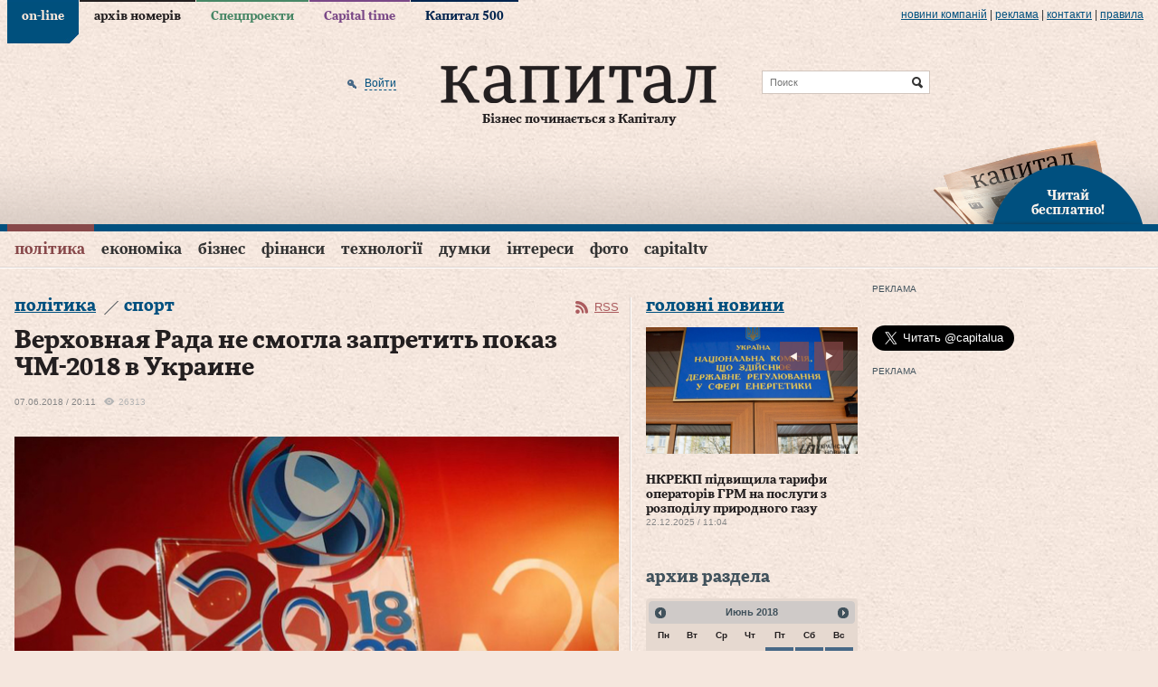

--- FILE ---
content_type: text/html; charset=utf-8
request_url: https://www.capital.ua/ru/news/114895-verkhovnaya-rada-ne-smogla-zapretit-pokaz-chm-2018-v-ukraine
body_size: 22637
content:
<!DOCTYPE html PUBLIC "-//W3C//DTD XHTML 1.0 Transitional//EN" "http://www.w3.org/TR/xhtml1/DTD/xhtml1-transitional.dtd">
<html xmlns="http://www.w3.org/1999/xhtml" xml:lang="ru" lang="ru">
<head>
  <meta http-equiv="Content-Type" content="text/html; charset=utf-8" />
  <title>Верховная Рада не смогла запретить показ ЧМ-2018 в Украине. Капитал</title>
  <meta name="description" content="На следующей пленарной неделе ЧМ-2018 уже начнется" />
<meta name="keywords" content="деловой портал, новости, бизнес, газета, Капитал" />
  <meta property="og:title" content="Верховная Рада не смогла запретить показ ЧМ-2018 в Украине" />
<meta property="og:description" content="На следующей пленарной неделе ЧМ-2018 уже начнется" />
<meta property="og:url" content="http://www.capital.uahttps://www.capital.ua/ru/news/114895-verkhovnaya-rada-ne-smogla-zapretit-pokaz-chm-2018-v-ukraine" />
<meta property="og:type" content="article" />
<meta property="og:image" content="http://www.capital.ua/uploads/news/2018/06/07/5576f87b94b8b92842c11dd6657f63bd95778c6f.jpg" />
<meta property="og:image:width" content="670" />
<meta property="og:image:height" content="400" />
<meta property="og:site_name" content="Капитал" />
<meta property="fb:app_id" content="503756936370434" />
  <link rel="canonical" href="https://www.capital.ua/ru/news/114895-verkhovnaya-rada-ne-smogla-zapretit-pokaz-chm-2018-v-ukraine" />

  <meta http-equiv="content-language" content="ru" />
  <meta name="viewport" content="initial-scale=1.0; maximum-scale=1.0; user-scalable=yes;" />
  <meta http-equiv="X-UA-Compatible" content="IE=edge,chrome=1">
  <meta name="HandheldFriendly" content="true">

  
  <link rel="shortcut icon" href="/favicon.ico" />
  <link rel="apple-touch-icon-precomposed" sizes="114x114" href="/images/ico/apple-touch-icon-114x114-precomposed.png">
  <link rel="apple-touch-icon-precomposed" sizes="72x72" href="/images/ico/apple-touch-icon-72x72-precomposed.png">
  <link rel="apple-touch-icon-precomposed" href="/images/ico/apple-touch-icon-precomposed.png">
  <link rel="alternate" type="application/rss+xml" title="Все новости" href="//www.capital.ua/rss/rss_public_ru.xml" />

  <script src="https://cdn.gravitec.net/storage/bd0e7e8a17ae45c7c333dec9004ef332/client.js" async></script>

  <!-- BEGIN Tynt Script -->
  <script type="text/javascript">
  if(document.location.protocol=='https:'){
   var Tynt=Tynt||[];Tynt.push('aY8v7MplSr47tmacwqm_6l');
   (function(){var s=document.createElement('script');s.async="async";s.type="text/javascript";s.src='https://tcr.tynt.com/ti.js';var h=document.getElementsByTagName('script')[0];h.parentNode.insertBefore(s,h);})();
  }
  </script>
  <!-- END Tynt Script -->

  <link rel="stylesheet" type="text/css" media="screen" href="/assets/optimized.css?1554978132" />
<link rel="stylesheet" type="text/css" media="print" href="/css/print.css" />
  <script type="text/javascript" src="/assets/optimized.js?1554978132"></script>
<script type="text/javascript" src="/js/adriver.core.2.js"></script>
<script type="text/javascript" src="/js/highstock/highstock.js"></script>
<script type="text/javascript" src="/js/highstock/highstock_options.js"></script>
<script type="text/javascript" src="/js/highstock/modules/exporting.js"></script>
<script type="text/javascript" src="/js/highstock/charts.js"></script>
<script type="text/javascript" src="/js/comments.js"></script>

  <link rel="image_src" href="//www.capital.ua/images/social_logo.jpg" />
  <!--[if IE 6]>
  <script src="/js/DD_belatedPNG_0.0.8a-min.js" type="text/javascript"></script>
  <script>
    DD_belatedPNG.fix('.png_bg');
  </script>
  <![endif]-->
  <script type="text/javascript" charset="utf-8">
    /*<![CDATA[*/
    $.flexslider.defaults.useCSS = false;

    $(document).ready(function() {
      $(document).tooltip({
        items: ".b-newsfeed-list span.close, .b-newsfeed-list span.ftclose, .b-newsfeed-list span.ft, " +
          ".b-publication-title span.close, .b-publication-title span.ftclose, .b-publication-title span.ft, " +
          ".b-opinion-title span.close, .b-opinion-title span.ftclose, .b-opinion-title span.ft, .b-editchoice-stat .ft, " +
          ".b-news-search-info span.close, .b-news-search-info span.ftclose, .b-news-search-info span.ft, " +
          ".b-newsfeed-list span.adv, .b-publication-title span.adv, .b-newsfull-info span.adv",
        content: function() {
          var element = $( this );
          if ( element.hasClass('close') ) { return 'Эта новость опубликована в закрытой ленте';}
          if ( element.hasClass('ftclose') ) {return 'Эта новость cодержит материалы Financial Times и опубликована в закрытой ленте';}
          if ( element.hasClass('ft') ) {return 'Эта новость cодержит материалы Financial Times';}
          if ( element.hasClass('adv') ) {return 'На правах рекламы';}
        }
      });
    });
    /*]]>*/
  </script>

  <script>
    (function(i,s,o,g,r,a,m){i['GoogleAnalyticsObject']=r;i[r]=i[r]||function(){
    (i[r].q=i[r].q||[]).push(arguments)},i[r].l=1*new Date();a=s.createElement(o),
    m=s.getElementsByTagName(o)[0];a.async=1;a.src=g;m.parentNode.insertBefore(a,m)
    })(window,document,'script','//www.google-analytics.com/analytics.js','ga');

    ga('create', 'UA-41262090-1', 'capital.ua');
    ga('require', 'displayfeatures');
    ga('send', 'pageview');
  </script>

    <script async='async' src='https://www.googletagservices.com/tag/js/gpt.js'></script>
<script>
  var googletag = googletag || {};
  googletag.cmd = googletag.cmd || [];
</script>
<script>
  googletag.cmd.push(function() {
    googletag.defineSlot('/79855315/premium-300-250', [300, 250], 'div-gpt-ad-1536670060220-0').addService(googletag.pubads());
    googletag.defineSlot('/79855315/premium-botton-300-250', [300, 250], 'div-gpt-ad-1541152626808-0').addService(googletag.pubads());
    googletag.defineSlot('/79855315/article-botton', [468, 60], 'div-gpt-ad-1541155234253-0').addService(googletag.pubads());
    googletag.defineSlot('/79855315/promo-933-46', [933, 46], 'div-gpt-ad-1541154101650-0').addService(googletag.pubads());
    googletag.pubads().enableSingleRequest();
    googletag.pubads().collapseEmptyDivs();
    googletag.enableServices();
  });
</script>
  <script>(function() {
      var _fbq = window._fbq || (window._fbq = []);
      if (!_fbq.loaded) {
        var fbds = document.createElement('script');
        fbds.async = true;
        fbds.src = '//connect.facebook.net/en_US/fbds.js';
        var s = document.getElementsByTagName('script')[0];
        s.parentNode.insertBefore(fbds, s);
        _fbq.loaded = true;
      }
      _fbq.push(['addPixelId', '667122436675876']);
    })();
    window._fbq = window._fbq || [];
    window._fbq.push(['track', 'PixelInitialized', {}]);
  </script>
  <noscript><img height="1" width="1" alt="" style="display:none" src="https://www.facebook.com/tr?id=667122436675876&amp;ev=NoScript" /></noscript>
</head>
<body class="news news_item online">

<div id="fb-root"></div>
<script>(function(d, s, id) {
  var js, fjs = d.getElementsByTagName(s)[0];
  if (d.getElementById(id)) return;
  js = d.createElement(s); js.id = id;
  js.src = "//connect.facebook.net/en_US/sdk.js#xfbml=1&version=v2.3&appId=349712125128014";
  fjs.parentNode.insertBefore(js, fjs);
}(document, 'script', 'facebook-jssdk'));</script>

<div class="b-top-line png_bg">
  <div class="b-wrap">
    
    <div class="b-top-links">
      <ul>
                  <li class="online active"><a href="/">on-line</a></li>
                  <li class="issue"><a href="/ru/issue">архів номерів</a></li>
                  <li class="specproject"><a href="/ru/specproject">Спецпроекти</a></li>
                  <li class="time"><a href="/ru/time">Capital time</a></li>
                  <li class="capital500"><a href="/ru/capital500">Капитал 500</a></li>
              </ul>
    </div>

    <div class="b-more-links">
      <ul>
        <li>
          <a href="/ru/press">Новини компаній</a>
          <script type="text/javascript" src="/press_release_counter.php" rel="nofollow"></script>
        </li>
        <li> | </li>
        <li><a href="/ru/ads">реклама</a></li>
        <li> | </li>
        <li><a href="/ru/contacts">Контакти</a></li>
        <li> | </li>
        <li><a href="/ru/terms">правила</a></li>
      </ul>
    </div>
  </div>
</div>

<div>

<div class="b-header">
  <div class="b-header-line png_bg">
    <div class="b-wrap">
      <div class="b-header-holder">
        <div class="b-logo">
                    <a href="/"><img src="/images/logo.png" class="png_bg" alt="Деловой портал «Капитал»" /></a>
          
          <div class="b-site-slogan">Бізнес починається з Капіталу</div>
        </div>

        
  <div class="b-search-line">
    <form action="/ru/search" onsubmit="javascript:return $('input:text', this).val().length > 0">
      <input type="text" name="q" placeholder="Поиск" class="src" />
      <input type="submit" value="Найти" class="srcsubmit" />
    </form>
  </div>

        
  <div class="b-auth">
      
  <form onsubmit="return false;" method="post" action="" id="donor-login-form" class="hidden-form" style="display:none;">
    <input type="text" name="login[login]" maxlength="50" class="form_input" />
    <input type="password" name="login[password]" maxlength="20" class="form_input" />
    <input type="submit" class="button" />
  </form>
    <a href="/ru/user/login#loginform" class="enter png_bg" rel="nofollow" onclick="return showLoginPopup({'href' : 'https://www.capital.ua/ru/user/login?m=popup'});"><span>Войти</span></a>
    </div>
      </div>

      
      <div class="b-header-subscribe"><a href="javascript:;" onclick="return showLoginPopup({'href' : 'https://www.capital.ua/ru/user/registration?m=popup'});" class="png_bg"><br/>Читай<br/> бесплатно!</a></div>
    </div>
  </div>

  <div class="b-menu">
    <div class="b-wrap">
      
  <div class="b-simple-menu clear">
    <a href="javascript:;" onclick="$('#simple-menu').toggle(); $(this).toggleClass('active');" class="showmenu png_bg">Разделы</a>
    <div class="b-simple-menu-list" id="simple-menu">
      <ul>
                <li class="top category_politics">
          <div class="menuholder"><a class="top" href="/ru/politics">Політика</a> <span class="line"></span></div>
        </li>
                <li class="top category_economics">
          <div class="menuholder"><a class="top" href="/ru/economics">Економіка</a> <span class="line"></span></div>
        </li>
                <li class="top category_business">
          <div class="menuholder"><a class="top" href="/ru/business">Бізнес</a> <span class="line"></span></div>
        </li>
                <li class="top category_finance">
          <div class="menuholder"><a class="top" href="/ru/finance">Фінанси</a> <span class="line"></span></div>
        </li>
                <li class="top category_technology">
          <div class="menuholder"><a class="top" href="/ru/technology">Технології</a> <span class="line"></span></div>
        </li>
                <li class="top category_opinion">
          <div class="menuholder"><a class="top" href="/ru/opinion">Думки</a> <span class="line"></span></div>
        </li>
                <li class="top category_interests">
          <div class="menuholder"><a class="top" href="/ru/interests">Інтереси</a> <span class="line"></span></div>
        </li>
                <li class="top category_photo">
          <div class="menuholder"><a class="top" href="/ru/photo">Фото</a> <span class="line"></span></div>
        </li>
                <li class="top category_video">
          <div class="menuholder"><a class="top" href="/ru/video">CapitalTV</a> <span class="line"></span></div>
        </li>
                                                                                                                          </ul>
    </div>
  </div>

  <div class="b-main-menu clear">
    <ul class="sf-menu">
              <li class="top category_politics">
          <div class="menuholder"><a class="top" href="/ru/politics">Політика</a> <span class="line"></span></div>
                                  <div class="b-category-menu sf-mega" id="menu_category_politics">
              <div class="h-category-menu">
                                  <div class="b-category-menu-item politics">
                                          <div class="b-category-menu-img">
                        <a href="/ru/news/180106-premyer-chekhiyi-maybutnye-initsiativi-z-postachannya-ukrayini-artileriyskikh-snaryadiv-bude-virishene-u-sichni"><img width="" height="" alt="Прем’єр Чехії: Майбутнє ініціативи з постачання Україні артилерійських снарядів буде вирішене у січні" src="/uploads/news/2025/12/23/298489a12d555c08a8295569c4b290f82de7fe9d.jpg" /></a>                                              </div>
                      <div class="b-category-menu-title">
                      <h2><a href="/ru/news/180106-premyer-chekhiyi-maybutnye-initsiativi-z-postachannya-ukrayini-artileriyskikh-snaryadiv-bude-virishene-u-sichni" class="">Прем’єр Чехії: Майбутнє ініціативи з постачання Україні артилерійських снарядів буде вирішене у січні</a></h2>
                      </div>
                                                            </div>
                                  <div class="b-category-menu-item politics">
                                          <div class="b-category-menu-img">
                        <a href="/ru/news/180096-zelenskiy-v-ukrayini-nedostatno-perekhoplyuvachiv-dlya-droniv-i-pitannya-vzhe-ne-v-groshakh"><img width="" height="" alt="Зеленський: В Україні недостатньо перехоплювачів для дронів і питання вже не в грошах" src="/uploads/news/2025/12/23/d4a9d3f6a451bd52b5563de516507cb42c2e50dc.png" /></a>                                              </div>
                      <div class="b-category-menu-title">
                      <h2><a href="/ru/news/180096-zelenskiy-v-ukrayini-nedostatno-perekhoplyuvachiv-dlya-droniv-i-pitannya-vzhe-ne-v-groshakh" class="hot">Зеленський: В Україні недостатньо перехоплювачів для дронів і питання вже не в грошах</a></h2>
                      </div>
                                                            </div>
                                  <div class="b-category-menu-item politics">
                                          <div class="b-category-menu-img">
                        <a href="/ru/news/180063-zelenskiy-v-razi-neotrimannya-groshey-nash-byudzhet-matime-defitsit-yakiy-mozhe-syagnuti-45-50-mlrd-i-navit-bilshe"><img width="" height="" alt="Зеленський: В разі неотримання грошей наш бюджет матиме дефіцит, який може сягнути $45-50 млрд і навіть більше" src="/uploads/news/2025/12/19/67697f530c17c691b344d559f5555da973669a0c.jpeg" /></a>                                              </div>
                      <div class="b-category-menu-title">
                      <h2><a href="/ru/news/180063-zelenskiy-v-razi-neotrimannya-groshey-nash-byudzhet-matime-defitsit-yakiy-mozhe-syagnuti-45-50-mlrd-i-navit-bilshe" class="hot">Зеленський: В разі неотримання грошей наш бюджет матиме дефіцит, який може сягнути $45-50 млрд і навіть більше</a></h2>
                      </div>
                                                            </div>
                                  <div class="b-category-menu-item politics">
                                          <div class="b-category-menu-img">
                        <a href="/ru/news/180050-zelenskiy-pidpisav-zakon-schodo-zakhistu-prav-na-zemlyu-vlasnikiv-zruynovanoyi-vnaslidok-boyovikh-diy-nerukhomosti"><img width="" height="" alt="Зеленський підписав закон щодо захисту прав на землю власників зруйнованої внаслідок бойових дій нерухомості" src="/uploads/news/2025/12/18/849d1ccd231fc06882e9727dd7df31fd4ccf98d3.jpg" /></a>                                                  <div class="b-category-menu-imgdesc"><div class="b-tagname">Зеленський підписав закон щодо захисту прав на землю власників зруйнованої внаслідок бойових дій нерухомості</div></div>
                                              </div>
                      <div class="b-category-menu-title">
                      <h2><a href="/ru/news/180050-zelenskiy-pidpisav-zakon-schodo-zakhistu-prav-na-zemlyu-vlasnikiv-zruynovanoyi-vnaslidok-boyovikh-diy-nerukhomosti" class="hot">Зеленський підписав закон щодо захисту прав на землю власників зруйнованої внаслідок бойових дій нерухомості</a></h2>
                      </div>
                                                            </div>
                
                                  <div class="b-category-menu-item list">
                    <ul>
                                              <li><h3><a href="/ru/news/180105-vens-progres-u-peregovorakh-schodo-ukrayini-ye-ale-ya-ne-vpevneniy-u-dosyagnenni-mirnogo-virishennya" class="">Венс: Прогрес у переговорах щодо України є, але я не впевнений у досягненні мирного вирішення</a></h3></li>
                                              <li><h3><a href="/ru/news/180102-sviridenko-nadzvichayno-vazhlivo-mati-ministra-energetiki-v-opalyuvalniy-sezon" class="">Свириденко: Надзвичайно важливо мати міністра енергетики в опалювальний сезон</a></h3></li>
                                              <li><h3><a href="/ru/news/180097-zelenskiy-nini-stoyit-zavdannya-organizuvati-v-ukrayini-realne-virobnitstvo-kompleksiv-ppo" class="">Зеленський: Нині стоїть завдання організувати в Україні реальне виробництво комплексів ППО</a></h3></li>
                                              <li><h3><a href="/ru/news/180092-u-parizhi-pozitivno-vidreaguvav-na-zayavu-moskvi-schodo-peregovoriv-putina-z-makronom" class="">У Парижі позитивно відреагував на заяву москви щодо переговорів путіна з Макроном</a></h3></li>
                                          </ul>
                  </div>
                
                <div class="b-category-menu-all"><a href="/ru/politics">Все новости раздела</a></div>
              </div>
            </div>
                  </li>
              <li class="top category_economics">
          <div class="menuholder"><a class="top" href="/ru/economics">Економіка</a> <span class="line"></span></div>
                                  <div class="b-category-menu sf-mega" id="menu_category_economics">
              <div class="h-category-menu">
                                  <div class="b-category-menu-item economics">
                                          <div class="b-category-menu-img">
                        <a href="/ru/news/180084-nkrekp-pidvischila-tarifi-operatoriv-grm-na-poslugi-z-rozpodilu-prirodnogo-gazu"><img width="" height="" alt="НКРЕКП підвищила тарифи операторів ГРМ на послуги з розподілу природного газу" src="/uploads/news/2025/12/22/5cc9d6e523c39218520552c962ee1fcca54a0e6c.jpg" /></a>                                              </div>
                      <div class="b-category-menu-title">
                      <h2><a href="/ru/news/180084-nkrekp-pidvischila-tarifi-operatoriv-grm-na-poslugi-z-rozpodilu-prirodnogo-gazu" class="">НКРЕКП підвищила тарифи операторів ГРМ на послуги з розподілу природного газу</a></h2>
                      </div>
                                                            </div>
                                  <div class="b-category-menu-item economics">
                                          <div class="b-category-menu-img">
                        <a href="/ru/news/180039-uzhgorod-lviv-i-kiyiv-utrimuyut-liderstvo-za-vartistyu-orendi-zhitla"><img width="" height="" alt="Ужгород, Львів і Київ утримують лідерство за вартістю оренди житла" src="/uploads/news/2025/12/17/071d0fca0fed9d3ad7ee1362e614f6927c62581b.jpg" /></a>                                              </div>
                      <div class="b-category-menu-title">
                      <h2><a href="/ru/news/180039-uzhgorod-lviv-i-kiyiv-utrimuyut-liderstvo-za-vartistyu-orendi-zhitla" class="hot">Ужгород, Львів і Київ утримують лідерство за вартістю оренди житла</a></h2>
                      </div>
                                                            </div>
                                  <div class="b-category-menu-item economics">
                                          <div class="b-category-menu-img">
                        <a href="/ru/news/179967-lagard-propozitsiya-yek-schodo-vikoristannya-rosiyskikh-aktiviv-dlya-finansuvannya-ukrayini-ye-nayblizhchoyu-do-vimog-mizhnarodnogo-prava"><img width="" height="" alt="Лагард: Пропозиція ЄК щодо використання російських активів для фінансування України є найближчою до вимог міжнародного права" src="/uploads/news/2025/12/11/2adfaa080f09d2070dbf1cb4ec360d41cc62628d.jpg" /></a>                                              </div>
                      <div class="b-category-menu-title">
                      <h2><a href="/ru/news/179967-lagard-propozitsiya-yek-schodo-vikoristannya-rosiyskikh-aktiviv-dlya-finansuvannya-ukrayini-ye-nayblizhchoyu-do-vimog-mizhnarodnogo-prava" class="hot">Лагард: Пропозиція ЄК щодо використання російських активів для фінансування України є найближчою до вимог міжнародного права</a></h2>
                      </div>
                                                            </div>
                                  <div class="b-category-menu-item economics">
                                          <div class="b-category-menu-img">
                        <a href="/ru/news/179962-zelenskiy-pidpisav-zakonoproyekt-pro-derzhavniy-byudzhet-ukrayini-na-2026-rik"><img width="" height="" alt="Зеленський підписав законопроєкт про Державний бюджет України на 2026 рік" src="/uploads/news/2025/12/11/677e5f67f80d14cbd1cc44188b5a6d3df0375984.jpg" /></a>                                              </div>
                      <div class="b-category-menu-title">
                      <h2><a href="/ru/news/179962-zelenskiy-pidpisav-zakonoproyekt-pro-derzhavniy-byudzhet-ukrayini-na-2026-rik" class="">Зеленський підписав законопроєкт про Державний бюджет України на 2026 рік</a></h2>
                      </div>
                                                            </div>
                
                                  <div class="b-category-menu-item list">
                    <ul>
                                              <li><h3><a href="/ru/news/180104-bloomberg-vartist-rosiyskoyi-eksportnoyi-nafti-vpala-do-34-dolariv-za-barel" class="">Bloomberg: Вартість російської експортної нафти впала до 34 доларів за барель</a></h3></li>
                                              <li><h3><a href="/ru/news/180095-ied-pereboyi-z-elektropostachannyam-stali-seryoznoyu-problemoyu-dlya-43-promislovikh-pidpriyemstv-ukrayini" class="">ІЕД: Перебої з електропостачанням стали серйозною проблемою для 43% промислових підприємств України</a></h3></li>
                                              <li><h3><a href="/ru/news/180094-v-ukrayini-startuye-masshtabna-perevirka-subyektiv-gospodaryuvannya-opk-ta-strukturnikh-pidrozdiliv-minoboroni" class="">В Україні стартує масштабна перевірка суб’єктів господарювання ОПК та структурних підрозділів Міноборони</a></h3></li>
                                              <li><h3><a href="/ru/news/180093-bloomberg-spotova-tsina-na-zoloto-dosyagla-4-320-dolariv-za-untsiyu" class="">Bloomberg: Спотова ціна на золото досягла 4 320 доларів за унцію</a></h3></li>
                                          </ul>
                  </div>
                
                <div class="b-category-menu-all"><a href="/ru/economics">Все новости раздела</a></div>
              </div>
            </div>
                  </li>
              <li class="top category_business">
          <div class="menuholder"><a class="top" href="/ru/business">Бізнес</a> <span class="line"></span></div>
                                  <div class="b-category-menu sf-mega" id="menu_category_business">
              <div class="h-category-menu">
                                  <div class="b-category-menu-item business">
                                          <div class="b-category-menu-img">
                        <a href="/ru/news/180060-getmantsev-zaklikaye-vidterminuvati-obovyazkove-zaprovadzhennya-platizhnikh-terminaliv-dlya-fop-1-yi-grupi"><img width="" height="" alt="Гетманцев закликає відтермінувати обов’язкове запровадження платіжних терміналів для ФОП 1-ї групи" src="/uploads/news/2025/12/19/ecef6b7c991d1dba260f41d07b5b74725c2fb1aa.jpg" /></a>                                              </div>
                      <div class="b-category-menu-title">
                      <h2><a href="/ru/news/180060-getmantsev-zaklikaye-vidterminuvati-obovyazkove-zaprovadzhennya-platizhnikh-terminaliv-dlya-fop-1-yi-grupi" class="">Гетманцев закликає відтермінувати обов’язкове запровадження платіжних терміналів для ФОП 1-ї групи</a></h2>
                      </div>
                                                            </div>
                                  <div class="b-category-menu-item business">
                                          <div class="b-category-menu-img">
                        <a href="/ru/news/179915-strategichna-stiykist-kompaniy-u-chas-ekonomichnoyi-volatilnosti-analitichniy-poglyad-na-novu-arkhitekturu-finansovogo-upravlinnya"><img alt="Стратегічна стійкість компаній у час економічної волатильності: аналітичний погляд на нову архітектуру фінансового управління" src="/uploads/news/2025/12/08/76a20ce774c4b2c7365bc322bb70fef1fd7adf21.jpg" /></a>                                              </div>
                      <div class="b-category-menu-title">
                      <h2><a href="/ru/news/179915-strategichna-stiykist-kompaniy-u-chas-ekonomichnoyi-volatilnosti-analitichniy-poglyad-na-novu-arkhitekturu-finansovogo-upravlinnya" class="">Стратегічна стійкість компаній у час економічної волатильності: аналітичний погляд на нову архітектуру фінансового управління</a></h2>
                      </div>
                                                            </div>
                
                                  <div class="b-category-menu-item list">
                    <ul>
                                              <li><h3><a href="/ru/news/180098-gashev-prodazh-chastki-eka-privatnomu-investoru-ne-prizvede-do-vtrati-derzhavnogo-kontrolyu-nad-kompaniyeyu" class="">Гашев: Продаж частки ЕКА приватному інвестору не призведе до втрати державного контролю над компанією</a></h3></li>
                                              <li><h3><a href="/ru/news/180090-dw-u-listopadi-rosiya-eksportuvala-do-kitayu-zolota-na-961-mln-dolariv-scho-ye-istorichnim-maksimumom" class="">DW: У листопаді росія експортувала до Китаю золота на 961 млн доларів, що є історичним максимумом</a></h3></li>
                                              <li><h3><a href="/ru/news/180087-minekonomiki-perelik-ukrayinskoyi-agrotekhniki-z-kompensatsiyeyu-u-25-zris-na-216-novikh-pozitsiy" class="">Мінекономіки: Перелік української агротехніки з компенсацією у 25% зріс на 216 нових позицій</a></h3></li>
                                              <li><h3><a href="/ru/news/180085-mishustin-doruchiv-minoboroni-rf-rozirvati-nizku-viyskovikh-ugod-iz-zakhidnimi-krayinami" class="">мішустін доручів міноборони рф розірвати низку військових угод із західними країнами</a></h3></li>
                                          </ul>
                  </div>
                
                <div class="b-category-menu-all"><a href="/ru/business">Все новости раздела</a></div>
              </div>
            </div>
                  </li>
              <li class="top category_finance">
          <div class="menuholder"><a class="top" href="/ru/finance">Фінанси</a> <span class="line"></span></div>
                                  <div class="b-category-menu sf-mega" id="menu_category_finance">
              <div class="h-category-menu">
                                  <div class="b-category-menu-item finance">
                                          <div class="b-category-menu-img">
                        <a href="/ru/news/179915-strategichna-stiykist-kompaniy-u-chas-ekonomichnoyi-volatilnosti-analitichniy-poglyad-na-novu-arkhitekturu-finansovogo-upravlinnya"><img alt="Стратегічна стійкість компаній у час економічної волатильності: аналітичний погляд на нову архітектуру фінансового управління" src="/uploads/news/2025/12/08/76a20ce774c4b2c7365bc322bb70fef1fd7adf21.jpg" /></a>                                              </div>
                      <div class="b-category-menu-title">
                      <h2><a href="/ru/news/179915-strategichna-stiykist-kompaniy-u-chas-ekonomichnoyi-volatilnosti-analitichniy-poglyad-na-novu-arkhitekturu-finansovogo-upravlinnya" class="">Стратегічна стійкість компаній у час економічної волатильності: аналітичний погляд на нову архітектуру фінансового управління</a></h2>
                      </div>
                                                            </div>
                                  <div class="b-category-menu-item finance">
                                          <div class="b-category-menu-img">
                        <a href="/ru/news/179874-derzhstat-u-zhovtni-serednya-zarobitna-plata-po-ukrayini-stanovila-26-913grn"><img width="" height="" alt="Держстат: У жовтні середня заробітна плата по Україні становила 26 913грн" src="/uploads/news/2025/12/03/77e41ef0d3fc1a63bbf3ff925690d56f6be727c8.jpg" /></a>                                              </div>
                      <div class="b-category-menu-title">
                      <h2><a href="/ru/news/179874-derzhstat-u-zhovtni-serednya-zarobitna-plata-po-ukrayini-stanovila-26-913grn" class="">Держстат: У жовтні середня заробітна плата по Україні становила 26 913грн</a></h2>
                      </div>
                                                            </div>
                
                                  <div class="b-category-menu-item list">
                    <ul>
                                              <li><h3><a href="/ru/news/180100-dlya-veteraniv-i-veteranok-u-diyi-zyavilasya-kompensatsiya-avtotsivilki" class="">Для ветеранів і ветеранок у «Дії» з’явилася компенсація автоцивілки</a></h3></li>
                                              <li><h3><a href="/ru/news/180088-ryutte-bezpeka-yevropi-bezposeredno-zalezhit-vid-zrostannya-oboronnikh-vitrat-krayin-nato" class="">Рютте: Безпека Європи безпосередньо залежить від зростання оборонних витрат країн НАТО</a></h3></li>
                                              <li><h3><a href="/ru/news/180079-szru-kilkist-skarg-na-zatrimki-zarplat-u-rosiyi-zrosla-na-60" class="">СЗРУ: Кількість скарг на затримки зарплат у росії зросла на 60%</a></h3></li>
                                              <li><h3><a href="/ru/news/180077-financial-times-uryad-britaniyi-viklyuchaye-vikoristannya-zamorozhenikh-aktiviv-rf-na-pidtrimku-ukrayini" class="">Financial Times: Уряд Британії виключає використання заморожених активів рф на підтримку України</a></h3></li>
                                          </ul>
                  </div>
                
                <div class="b-category-menu-all"><a href="/ru/finance">Все новости раздела</a></div>
              </div>
            </div>
                  </li>
              <li class="top category_technology">
          <div class="menuholder"><a class="top" href="/ru/technology">Технології</a> <span class="line"></span></div>
                                  <div class="b-category-menu sf-mega" id="menu_category_technology">
              <div class="h-category-menu">
                                  <div class="b-category-menu-item technology">
                                          <div class="b-category-menu-img">
                        <a href="/ru/news/179931-fedorov-mi-pochnemo-rozbudovuvati-vertikal-cdto-v-armiyi"><img width="" height="" alt="Федоров: Ми почнемо розбудовувати вертикаль CDTO в армії" src="/uploads/news/2025/12/09/6c59a7535ac5e6771f059d699dbf19cb8fd84108.jpg" /></a>                                                  <div class="b-category-menu-imgdesc"><div class="b-tagname">діджиталізація</div></div>
                                              </div>
                      <div class="b-category-menu-title">
                      <h2><a href="/ru/news/179931-fedorov-mi-pochnemo-rozbudovuvati-vertikal-cdto-v-armiyi" class="">Федоров: Ми почнемо розбудовувати вертикаль CDTO в армії</a></h2>
                      </div>
                                                            </div>
                
                                  <div class="b-category-menu-item list">
                    <ul>
                                              <li><h3><a href="/ru/news/180076-shmigal-zapuskayemo-doslidnu-ekspluatatsiyu-informsistemi-mayno" class="">Шмигаль: Запускаємо дослідну експлуатацію інформсистеми «Майно»</a></h3></li>
                                              <li><h3><a href="/ru/news/180032-sapphire-zrostannya-tsin-na-operativnu-pamyat-povyazane-z-rinkovoyu-neviznachenistyu-a-ne-z-realnim-defitsitom-komponentiv" class="">Sapphire: Зростання цін на оперативну памʼять пов’язане з ринковою невизначеністю, а не з реальним дефіцитом компонентів</a></h3></li>
                                              <li><h3><a href="/ru/news/180027-servis-zoom-zapustiv-okremu-vebversiyu-instrumenta-ai-companion" class="">Сервіс Zoom запустив окрему вебверсію інструмента AI Companion</a></h3></li>
                                              <li><h3><a href="/ru/news/180000-kabmin-zapuskaye-eksperimentalniy-proyekt-z-avtomatichnogo-vzyattya-na-viyskoviy-oblik" class="">Кабмін запускає експериментальний проєкт з автоматичного взяття на військовий облік</a></h3></li>
                                          </ul>
                  </div>
                
                <div class="b-category-menu-all"><a href="/ru/technology">Все новости раздела</a></div>
              </div>
            </div>
                  </li>
              <li class="top category_opinion">
          <div class="menuholder"><a class="top" href="/ru/opinion">Думки</a> <span class="line"></span></div>
                                  <div class="b-category-menu sf-mega" id="menu_category_opinion">
              <div class="h-category-menu">
                
                
                <div class="b-category-menu-all"><a href="/ru/opinion">Все новости раздела</a></div>
              </div>
            </div>
                  </li>
              <li class="top category_interests">
          <div class="menuholder"><a class="top" href="/ru/interests">Інтереси</a> <span class="line"></span></div>
                                  <div class="b-category-menu sf-mega" id="menu_category_interests">
              <div class="h-category-menu">
                                  <div class="b-category-menu-item interests">
                                          <div class="b-category-menu-img">
                        <a href="/ru/news/180043-vulkanolog-krippa-priznachiv-sebe-vidatnim-ukrayintsem"><img width="" height="" alt="Вулканолог Кріппа призначив себе видатним українцем." src="/uploads/news/2025/12/17/3365092b668db4c4d2c9dd7c3497cc2888e4979c.jpeg" /></a>                                              </div>
                      <div class="b-category-menu-title">
                      <h2><a href="/ru/news/180043-vulkanolog-krippa-priznachiv-sebe-vidatnim-ukrayintsem" class="">Вулканолог Кріппа призначив себе видатним українцем.</a></h2>
                      </div>
                                                            </div>
                                  <div class="b-category-menu-item interests">
                                          <div class="b-category-menu-img">
                        <a href="/ru/news/179836-zaluzhniy-viyna-na-visnazhennya-yaku-zaraz-vede-rf-proti-ukrayini-maye-obmezhenu-metu"><img width="" height="" alt="Залужний: Війна на виснаження, яку зараз веде рф проти України, має обмежену мету" src="/uploads/news/2025/12/01/6a4375ff41e63f7442909d154c9efc8532664073.jpg" /></a>                                              </div>
                      <div class="b-category-menu-title">
                      <h2><a href="/ru/news/179836-zaluzhniy-viyna-na-visnazhennya-yaku-zaraz-vede-rf-proti-ukrayini-maye-obmezhenu-metu" class="hot">Залужний: Війна на виснаження, яку зараз веде рф проти України, має обмежену мету</a></h2>
                      </div>
                                                            </div>
                
                                  <div class="b-category-menu-item list">
                    <ul>
                                              <li><h3><a href="/ru/news/180103-dtek-energetiki-protyagom-tizhnya-povernuli-elektriku-v-domivki-ponad-odnogo-milyona-rodin" class="">ДТЕК: Енергетики протягом тижня повернули електрику в домівки понад одного мільйона родин</a></h3></li>
                                              <li><h3><a href="/ru/news/180101-72-ukrayintsiv-zayavili-scho-vvazhayut-riven-svogo-zhittya-nizkim-doslidzhennya" class="">72% українців заявили, що вважають рівень свого життя низьким, - дослідження</a></h3></li>
                                              <li><h3><a href="/ru/news/180099-budanov-ukrayina-zrobila-tsivilizatsiyniy-vibir-na-korist-partnerstva-zi-ssha" class="">Буданов: Україна зробила цивілізаційний вибір на користь партнерства зі США</a></h3></li>
                                              <li><h3><a href="/ru/news/180086-sibiga-prikro-scho-dovoditsya-znovu-ta-znovu-povertatisya-do-vipadkiv-ganebnogo-stavlennya-do-ukrayintsiv-u-polschi" class="">Сибіга: Прикро, що доводиться знову та знову повертатися до випадків ганебного ставлення до українців у Польщі</a></h3></li>
                                          </ul>
                  </div>
                
                <div class="b-category-menu-all"><a href="/ru/interests">Все новости раздела</a></div>
              </div>
            </div>
                  </li>
              <li class="top category_photo">
          <div class="menuholder"><a class="top" href="/ru/photo">Фото</a> <span class="line"></span></div>
                                  <div class="b-category-menu sf-mega" id="menu_category_photo">
              <div class="h-category-menu">
                
                
                <div class="b-category-menu-all"><a href="/ru/photo">Все новости раздела</a></div>
              </div>
            </div>
                  </li>
              <li class="top category_video">
          <div class="menuholder"><a class="top" href="/ru/video">CapitalTV</a> <span class="line"></span></div>
                                  <div class="b-category-menu sf-mega" id="menu_category_video">
              <div class="h-category-menu">
                
                
                <div class="b-category-menu-all"><a href="/ru/video">Все новости раздела</a></div>
              </div>
            </div>
                  </li>
                                                                                                </ul>
  </div>
      <script type="text/javascript">
        /*<![CDATA[*/
        $(document).ready(function() {
          $('.sf-menu li.category_politics').addClass('active');
          $('.sf-menu li.top').each(function(ndx, item) {
            if (location.href.indexOf($(item).find('a').attr('href')) != -1)
            {
              $(item).addClass('active');
            }
          });
        });
        /*]]>*/
      </script>
    </div>
  </div>
</div>


<div class="b-wrap">
  <div class="b-page-holder">

  <div class="b-page clear">
    <div class="b-content clear">
      <div class="b-content-block clear">
          <div class="b-page-promo">
    <!-- /79855315/promo-933-46 -->
<div id='div-gpt-ad-1541154101650-0' style='height:46px; width:933px;'>
<script>
googletag.cmd.push(function() { googletag.display('div-gpt-ad-1541154101650-0'); });
</script>
</div>  </div>

                          
        <div class="b-content-leftside">
          
  
    <div class="b-block b-block-inside  newsfull">
    <div class="b-name"><h3><a href="/ru/politics">Політика</a></h3> <span class="tagname">спорт</span></div>

    <div class="b-rss-feed"><a href="/ru/rss">RSS</a></div>

    <div class="b-newsfull">
      <h1 class="title">Верховная Рада не смогла запретить показ ЧМ-2018 в Украине</h1>

      <div class="b-newsfull-info clear">
        
        <span class="promo"></span>
        <div class="b-news-stat"><time title="2018-06-07T20:11:00+03:00" datetime="2018-06-07T20:11:00+03:00"  class="date">07.06.2018 / 20:11</time>  <span class="view png_bg">26313</span> </div>
      </div>

      <div class="b-share clear">
  <noindex>
  <script type="text/javascript" src="//s7.addthis.com/js/300/addthis_widget.js#pubid=ra-4e8eebe070fb6ca5" async="async"></script>

  <script type="text/javascript">
    var addthis_config =
    {
       ui_language: "ru"
    }
  </script>

  <div class="addthis_holder">
    <ul>
      <li><div class="addthis_native_toolbox"></div></li>
    </ul>
  </div>
  <!-- AddThis Button END -->
  </noindex>
</div>
      
      
      
      <div class="b-static-text b-newsfull-text clear">
                  <div class="b-static-img fulllenght">
                          <img width="" height="" alt="Верховная Рада не смогла запретить показ ЧМ-2018 в Украине" src="/uploads/news/2018/06/07/5576f87b94b8b92842c11dd6657f63bd95778c6f.jpg" />            
            
            
                      </div>
        
                  <p>Депутаты Верховной Рады Украины не&nbsp;внесли на&nbsp;рассмотрение парламента проект постановления о&nbsp;запрете трансляции матчей Чемпионата мира по&nbsp;футболу, который 14&nbsp;июня стартует в&nbsp;России. Об&nbsp;этом сообщила депутат Верховной Рады Ольга Червакова на&nbsp;своей странице в&nbsp;Facebook.</p>
<div class="b-newstext-readalso">
<div class="h-newstext-readalso">Читайте также: <a href="/ru/news/114695-poroshenko-vstretilsya-s-prezidentom-futbolnogo-kluba-real">Порошенко встретился с президентом футбольного клуба &laquo;Реал&raquo;</a></div>
</div>
<p>За соответственное решение проголосовали только 142 народных депутата из 226 необходимых.</p>
<p>Накануне в&nbsp;комитете&nbsp;ВР по&nbsp;вопросам свободы слова и&nbsp;информационной политики поддержали проект постановления, которым предусмотрено недопущение в&nbsp;Украине трансляции мероприятий, которые происходят на&nbsp;территории Российской Федерации. Речь идет о&nbsp;Чемпионате мира по&nbsp;футболу в&nbsp;России.</p>
<p>&nbsp;</p>              </div>

                    
      
      <div class="b-news-footer">
                  <div class="b-news-tags png_bg"><a href="https://www.capital.ua/ru/tag/rossiya">Россия</a>, <a href="https://www.capital.ua/ru/tag/verkhovnaya-rada-1">Верховная Рада</a>, <a href="https://www.capital.ua/ru/tag/chm-2018">ЧМ-2018</a>, <a href="https://www.capital.ua/ru/tag/zapret">запрет</a></div>
        
        <div class="b-news-action">
          <a href="javascript:window.print();" class="print">Версия для печати</a>

          
        </div>

      </div>

          </div>

    
    
  
          <div class="b-news-readmore">
        <div class="b-blockname">Материалы по теме</div>
        <ul>
                      <li><a href="/ru/news/42305-vitse-prezident-fifa-schitaet-nevozmozhnym-provedenie-chm-2018-v-rossii"><img alt="Вице-президент ФИФА считает невозможным проведение ЧМ-2018 в России" src="/uploads/news/2015/03/13/09c1d10a28c23f7ca8f0251b5789e50902cea524.jpg" /></a><h2><a href="/ru/news/42305-vitse-prezident-fifa-schitaet-nevozmozhnym-provedenie-chm-2018-v-rossii" class="">Вице-президент ФИФА считает невозможным проведение ЧМ-2018 в России</a></h2>   <span class="view png_bg">8730</span></li>
                      <li><a href="/ru/news/39281-rada-priznala-rossiyu-stranoy-agressorom"><img alt="Рада признала Россию агрессором" src="/uploads/news/2015/01/27/2675b8db647065afe66ecf2398099e0a51b4ccf9.jpg" /></a><h2><a href="/ru/news/39281-rada-priznala-rossiyu-stranoy-agressorom" class="hot">Рада признала Россию агрессором</a></h2>   <span class="view png_bg">19752</span></li>
                      <li><a href="/ru/publication/37594-v-verkhovnoy-rade-lobbiruyut-zakony-stimuliruyuschie-zapusk-karpatnaftokhimu"><img alt="В Верховной Раде лоббируют законы, стимулирующие запуск «Карпатнафтохіму»" src="/uploads/news/2014/12/22/e1f18ee3957e181930d680276ac6798b476fa86d.jpg" /></a><h2><a href="/ru/publication/37594-v-verkhovnoy-rade-lobbiruyut-zakony-stimuliruyuschie-zapusk-karpatnaftokhimu" class="">В Верховной Раде лоббируют законы, стимулирующие запуск «Карпатнафтохіму»</a></h2>   <span class="view png_bg">51386</span></li>
                  </ul>
      </div>
    
      <div class="b-news-readmore b-news-informer">
    <script async src="//pagead2.googlesyndication.com/pagead/js/adsbygoogle.js"></script>
<ins class="adsbygoogle"
     style="display:block; text-align:center;"
     data-ad-layout="in-article"
     data-ad-format="fluid"
     data-ad-client="ca-pub-6793667202767872"
     data-ad-slot="2007767469"></ins>
<script>
     (adsbygoogle = window.adsbygoogle || []).push({});
</script>

<!-- Composite Start --> <div id="M257211ScriptRootC611750"> <div id="M257211PreloadC611750"> Завантаження... </div> </div> <script> (function () { var script = document.createElement('script'); script.src = "//jsc.idealmedia.io/c/a/capital.ua.8562.js?t=" + ((d = new Date()) ? '' + d.getUTCFullYear() + d.getUTCMonth() + d.getUTCDate() + d.getUTCHours() : ''); script.async = true; document.body.appendChild(script); })(); </script> <!-- Composite End -->  </div>

      <div class="b-news-readmore b-news-informer">
    <center>
<!-- /79855315/article-botton -->
<div id='div-gpt-ad-1541155234253-0' style='height:60px; width:468px;'>
<script>
googletag.cmd.push(function() { googletag.display('div-gpt-ad-1541155234253-0'); });
</script>
</div>
</center>  </div>

      
  <div class="b-comments">
    <a name="comment" id="comment"></a>

    <div class="b-comment-header">Комментарии <span class="count">(0)</span></div>

    
  <div class="b-comments-form" id="containerComment0">
    <a name="comment-0" id="comment-0"></a>
    <div class="h-comments-form">
      <form method="post" action="/ajax/post/comment" id="formComment"  onsubmit="return commentFormObject.processForm();">
        <input type="hidden" id="comment_object" name="comment[object]" value="" />
        <input type="hidden" id="comment_id" name="comment[id]" value="" />
        <input type="hidden" id="comment_pid" name="comment[pid]" value="0" />
                  <div class="b-comments-auth-notice">
                          Для того, чтобы оставить комментарий, Вы должны <a href="javascript:;" onclick="return showLoginPopup({'href' : 'https://www.capital.ua/ru/user/login?m=popup&is_comments=1'});">авторизоваться</a>.                      </div>
                <div id="comment_error_msg_common" class="comment_error_msg" style="display:none;">Common error</div>
        <textarea cols="30" rows="3" class="comment_input  locked" id="comment_text" name="comment[text]"></textarea>
        <div class="b-comments-avatar"><img src="/images/avatar_empty.jpg" alt="" /><span>Гость</span></div>
        <div class="b-comments-submit">
          <div class="authenticated" style="display: none">
            <a href="javascript:;" class="comment-cancel button cancel" onclick="commentFormObject.formCancel()" style="display:none;">Отменить</a>
            <a href="javascript:;" onclick="$('#formComment').submit(); return false;" class="sendcomment button"><span>Добавить комментарий</span></a>
          </div>
          <div class="guest">
            <a href="javascript:;" class="comment-cancel button cancel" onclick="commentFormObject.formCancel()" style="display:none;">Отменить</a>
            <a href="/ru/user/login#loginform" class="sendcomment button" onclick="ga('send', 'event', 'Comments', 'Login'); return showLoginPopup({'href' : 'https://www.capital.ua/ru/user/login?m=popup&is_comments=1'});"><span>Добавить комментарий</span></a>
          </div>
        </div>
        <div id="comment_error_msg_text" class="comment_error_msg" style="display:none;">Введите текст</div>
      </form>
    </div>
  </div>
    <div class="b-comments-list-holder" id="blockComments">

      
        <script type="text/javascript">
  // <![CDATA[
  commentFormObject.init({
    commentable: {"objects":[["news",114895]]},
    commentPerPage:'20',
    userAvatar:'/images/avatar_empty.jpg',
    authenticated:false,
    allowed:false,
    canBan:false,
    canDelete:false,
    commentLang: 'ru',
    langAnswer: 'ответить',
    langJustNow: 'только что'
  });
  // ]]>
  </script>                      <div class="b-comments-list" id="commentList">                </div>    </div>

  </div>
  </div>
        </div>

        <div class="b-content-sidebar">
          
            <div class="b-block b-topnews-main">
        <div class="b-name"><h3><a href="/ru/topnews">головні новини</a></h3></div>
        <div class="b-topnews">
          <div class="flexslider" id="top-news-slider">
            <ul class="slides">
                              <li>
                  <div class="b-topnews-item">
                                          <a href="/ru/news/180106-premyer-chekhiyi-maybutnye-initsiativi-z-postachannya-ukrayini-artileriyskikh-snaryadiv-bude-virishene-u-sichni"><img src="/uploads/news/2025/12/23/5bfe3d081ad55aa3d58807a2cb4fd32119b5dd6f.jpg" class="slide" alt="" /></a>
                                        <div class="b-topnews-info png_bg">
                      <div class="h-topnews-info">
                        <div class="b-tagname"><a href="/ru/news/180106-premyer-chekhiyi-maybutnye-initsiativi-z-postachannya-ukrayini-artileriyskikh-snaryadiv-bude-virishene-u-sichni"></a></div>
                        <div class="b-topnews-title"><h2><a href="/ru/news/180106-premyer-chekhiyi-maybutnye-initsiativi-z-postachannya-ukrayini-artileriyskikh-snaryadiv-bude-virishene-u-sichni" class="">Прем’єр Чехії: Майбутнє ініціативи з постачання Україні артилерійських снарядів буде вирішене у січні</a></h2>  <span class="date">23.12.2025 / 15:34</span></div>
                      </div>
                    </div>
                  </div>
                </li>
                              <li>
                  <div class="b-topnews-item">
                                          <a href="/ru/news/180084-nkrekp-pidvischila-tarifi-operatoriv-grm-na-poslugi-z-rozpodilu-prirodnogo-gazu"><img src="/uploads/news/2025/12/22/37405f7e2134dcab9dc0005d6d0e5570eba45d83.jpg" class="slide" alt="" /></a>
                                        <div class="b-topnews-info png_bg">
                      <div class="h-topnews-info">
                        <div class="b-tagname"><a href="/ru/news/180084-nkrekp-pidvischila-tarifi-operatoriv-grm-na-poslugi-z-rozpodilu-prirodnogo-gazu"></a></div>
                        <div class="b-topnews-title"><h2><a href="/ru/news/180084-nkrekp-pidvischila-tarifi-operatoriv-grm-na-poslugi-z-rozpodilu-prirodnogo-gazu" class="">НКРЕКП підвищила тарифи операторів ГРМ на послуги з розподілу природного газу</a></h2>  <span class="date">22.12.2025 / 11:04</span></div>
                      </div>
                    </div>
                  </div>
                </li>
                              <li>
                  <div class="b-topnews-item">
                                          <a href="/ru/news/180060-getmantsev-zaklikaye-vidterminuvati-obovyazkove-zaprovadzhennya-platizhnikh-terminaliv-dlya-fop-1-yi-grupi"><img src="/uploads/news/2025/12/19/5b6d00f9f091aae3d7a316acad8a068afc8f366e.jpg" class="slide" alt="" /></a>
                                        <div class="b-topnews-info png_bg">
                      <div class="h-topnews-info">
                        <div class="b-tagname"><a href="/ru/news/180060-getmantsev-zaklikaye-vidterminuvati-obovyazkove-zaprovadzhennya-platizhnikh-terminaliv-dlya-fop-1-yi-grupi"></a></div>
                        <div class="b-topnews-title"><h2><a href="/ru/news/180060-getmantsev-zaklikaye-vidterminuvati-obovyazkove-zaprovadzhennya-platizhnikh-terminaliv-dlya-fop-1-yi-grupi" class="">Гетманцев закликає відтермінувати обов’язкове запровадження платіжних терміналів для ФОП 1-ї групи</a></h2>  <span class="date">19.12.2025 / 09:05</span></div>
                      </div>
                    </div>
                  </div>
                </li>
                              <li>
                  <div class="b-topnews-item">
                                          <a href="/ru/news/179962-zelenskiy-pidpisav-zakonoproyekt-pro-derzhavniy-byudzhet-ukrayini-na-2026-rik"><img src="/uploads/news/2025/12/11/4f27ab411f1485a6bba211dba5a0108019d50e72.jpg" class="slide" alt="" /></a>
                                        <div class="b-topnews-info png_bg">
                      <div class="h-topnews-info">
                        <div class="b-tagname"><a href="/ru/news/179962-zelenskiy-pidpisav-zakonoproyekt-pro-derzhavniy-byudzhet-ukrayini-na-2026-rik"></a></div>
                        <div class="b-topnews-title"><h2><a href="/ru/news/179962-zelenskiy-pidpisav-zakonoproyekt-pro-derzhavniy-byudzhet-ukrayini-na-2026-rik" class="">Зеленський підписав законопроєкт про Державний бюджет України на 2026 рік</a></h2>  <span class="date">11.12.2025 / 09:34</span></div>
                      </div>
                    </div>
                  </div>
                </li>
                              <li>
                  <div class="b-topnews-item">
                                          <a href="/ru/news/179879-verkhovna-rada-ukhvalila-derzhbyudzhet-na-2026-rik"><img src="/uploads/news/2025/12/04/cde0af8d025f82800d6f4d4954be8fcb6be0fb91.jpg" class="slide" alt="" /></a>
                                        <div class="b-topnews-info png_bg">
                      <div class="h-topnews-info">
                        <div class="b-tagname"><a href="/ru/news/179879-verkhovna-rada-ukhvalila-derzhbyudzhet-na-2026-rik"></a></div>
                        <div class="b-topnews-title"><h2><a href="/ru/news/179879-verkhovna-rada-ukhvalila-derzhbyudzhet-na-2026-rik" class="">Верховна Рада ухвалила держбюджет на 2026 рік</a></h2>  <span class="date">04.12.2025 / 09:05</span></div>
                      </div>
                    </div>
                  </div>
                </li>
                              <li>
                  <div class="b-topnews-item">
                                          <a href="/ru/news/179874-derzhstat-u-zhovtni-serednya-zarobitna-plata-po-ukrayini-stanovila-26-913grn"><img src="/uploads/news/2025/12/03/92930c5ceccffa14a6427ffcf59e4e8113419e25.jpg" class="slide" alt="" /></a>
                                        <div class="b-topnews-info png_bg">
                      <div class="h-topnews-info">
                        <div class="b-tagname"><a href="/ru/news/179874-derzhstat-u-zhovtni-serednya-zarobitna-plata-po-ukrayini-stanovila-26-913grn"></a></div>
                        <div class="b-topnews-title"><h2><a href="/ru/news/179874-derzhstat-u-zhovtni-serednya-zarobitna-plata-po-ukrayini-stanovila-26-913grn" class="">Держстат: У жовтні середня заробітна плата по Україні становила 26 913грн</a></h2>  <span class="date">03.12.2025 / 15:34</span></div>
                      </div>
                    </div>
                  </div>
                </li>
                          </ul>
          </div>

          <script type="text/javascript" charset="utf-8">
            $(document).ready(function() {
              $('#top-news-slider').flexslider({
                animation: "slide",
                slideshow: true,
                directionNav: true,
                controlNav: false
              });
            });
          </script>
        </div>
      </div>
<noindex>
<div class="b-block calendar">
  <div class="b-name"><h3>Архив раздела</h3></div>

  <div id="calendar-block" class="b-calendar"></div>
</div>

<script type="text/javascript">
  /*<![CDATA[*/
  var calendar_dates = { '20130606':1,'20130703':1,'20130704':1,'20130705':1,'20130706':1,'20130707':1,'20130708':1,'20130709':1,'20130710':1,'20130711':1,'20130713':1,'20130715':1,'20130716':1,'20130717':1,'20130718':1,'20130719':1,'20130722':1,'20130723':1,'20130724':1,'20130725':1,'20130727':1,'20130728':1,'20130729':1,'20130730':1,'20130731':1,'20130801':1,'20130803':1,'20130804':1,'20130805':1,'20130806':1,'20130807':1,'20130808':1,'20130809':1,'20130810':1,'20130811':1,'20130812':1,'20130813':1,'20130814':1,'20130815':1,'20130816':1,'20130817':1,'20130818':1,'20130819':1,'20130820':1,'20130821':1,'20130822':1,'20130823':1,'20130825':1,'20130826':1,'20130827':1,'20130828':1,'20130829':1,'20130830':1,'20130831':1,'20130901':1,'20130902':1,'20130903':1,'20130904':1,'20130905':1,'20130906':1,'20130907':1,'20130908':1,'20130909':1,'20130910':1,'20130911':1,'20130912':1,'20130913':1,'20130914':1,'20130915':1,'20130916':1,'20130917':1,'20130918':1,'20130919':1,'20130920':1,'20130921':1,'20130922':1,'20130923':1,'20130924':1,'20130925':1,'20130926':1,'20130927':1,'20130928':1,'20130929':1,'20130930':1,'20131001':1,'20131002':1,'20131003':1,'20131004':1,'20131005':1,'20131006':1,'20131007':1,'20131008':1,'20131009':1,'20131010':1,'20131011':1,'20131012':1,'20131013':1,'20131014':1,'20131015':1,'20131016':1,'20131017':1,'20131018':1,'20131019':1,'20131020':1,'20131021':1,'20131022':1,'20131023':1,'20131024':1,'20131025':1,'20131026':1,'20131027':1,'20131028':1,'20131029':1,'20131030':1,'20131031':1,'20131101':1,'20131102':1,'20131103':1,'20131104':1,'20131105':1,'20131106':1,'20131107':1,'20131108':1,'20131109':1,'20131110':1,'20131111':1,'20131112':1,'20131113':1,'20131114':1,'20131115':1,'20131116':1,'20131117':1,'20131118':1,'20131119':1,'20131120':1,'20131121':1,'20131122':1,'20131123':1,'20131124':1,'20131125':1,'20131126':1,'20131127':1,'20131128':1,'20131129':1,'20131130':1,'20131201':1,'20131202':1,'20131203':1,'20131204':1,'20131205':1,'20131206':1,'20131207':1,'20131208':1,'20131209':1,'20131210':1,'20131211':1,'20131212':1,'20131213':1,'20131214':1,'20131215':1,'20131216':1,'20131217':1,'20131218':1,'20131219':1,'20131220':1,'20131221':1,'20131222':1,'20131223':1,'20131224':1,'20131225':1,'20131226':1,'20131227':1,'20131228':1,'20131229':1,'20131230':1,'20131231':1,'20140101':1,'20140102':1,'20140103':1,'20140104':1,'20140105':1,'20140106':1,'20140107':1,'20140108':1,'20140109':1,'20140110':1,'20140111':1,'20140112':1,'20140113':1,'20140114':1,'20140115':1,'20140116':1,'20140117':1,'20140118':1,'20140119':1,'20140120':1,'20140121':1,'20140122':1,'20140123':1,'20140124':1,'20140125':1,'20140126':1,'20140127':1,'20140128':1,'20140129':1,'20140130':1,'20140131':1,'20140201':1,'20140202':1,'20140203':1,'20140204':1,'20140205':1,'20140206':1,'20140207':1,'20140208':1,'20140209':1,'20140210':1,'20140211':1,'20140212':1,'20140213':1,'20140214':1,'20140215':1,'20140216':1,'20140217':1,'20140218':1,'20140219':1,'20140220':1,'20140221':1,'20140222':1,'20140223':1,'20140224':1,'20140225':1,'20140226':1,'20140227':1,'20140228':1,'20140301':1,'20140302':1,'20140303':1,'20140304':1,'20140305':1,'20140306':1,'20140307':1,'20140308':1,'20140309':1,'20140310':1,'20140311':1,'20140312':1,'20140313':1,'20140314':1,'20140315':1,'20140316':1,'20140317':1,'20140318':1,'20140319':1,'20140320':1,'20140321':1,'20140322':1,'20140323':1,'20140324':1,'20140325':1,'20140326':1,'20140327':1,'20140328':1,'20140329':1,'20140330':1,'20140331':1,'20140401':1,'20140402':1,'20140403':1,'20140404':1,'20140405':1,'20140406':1,'20140407':1,'20140408':1,'20140409':1,'20140410':1,'20140411':1,'20140412':1,'20140413':1,'20140414':1,'20140415':1,'20140416':1,'20140417':1,'20140418':1,'20140419':1,'20140421':1,'20140422':1,'20140423':1,'20140424':1,'20140425':1,'20140426':1,'20140427':1,'20140428':1,'20140429':1,'20140430':1,'20140501':1,'20140502':1,'20140503':1,'20140504':1,'20140505':1,'20140506':1,'20140507':1,'20140508':1,'20140509':1,'20140510':1,'20140511':1,'20140512':1,'20140513':1,'20140514':1,'20140515':1,'20140516':1,'20140517':1,'20140518':1,'20140519':1,'20140520':1,'20140521':1,'20140522':1,'20140523':1,'20140524':1,'20140525':1,'20140526':1,'20140527':1,'20140528':1,'20140529':1,'20140530':1,'20140531':1,'20140601':1,'20140602':1,'20140603':1,'20140604':1,'20140605':1,'20140606':1,'20140607':1,'20140608':1,'20140609':1,'20140610':1,'20140611':1,'20140612':1,'20140613':1,'20140614':1,'20140615':1,'20140616':1,'20140617':1,'20140618':1,'20140619':1,'20140620':1,'20140621':1,'20140622':1,'20140623':1,'20140624':1,'20140625':1,'20140626':1,'20140627':1,'20140628':1,'20140629':1,'20140630':1,'20140701':1,'20140702':1,'20140703':1,'20140704':1,'20140705':1,'20140706':1,'20140707':1,'20140708':1,'20140709':1,'20140710':1,'20140711':1,'20140712':1,'20140713':1,'20140714':1,'20140715':1,'20140716':1,'20140717':1,'20140718':1,'20140719':1,'20140720':1,'20140721':1,'20140722':1,'20140723':1,'20140724':1,'20140725':1,'20140726':1,'20140727':1,'20140728':1,'20140729':1,'20140730':1,'20140731':1,'20140801':1,'20140802':1,'20140803':1,'20140804':1,'20140805':1,'20140806':1,'20140807':1,'20140808':1,'20140809':1,'20140810':1,'20140811':1,'20140812':1,'20140813':1,'20140814':1,'20140815':1,'20140816':1,'20140817':1,'20140818':1,'20140819':1,'20140820':1,'20140821':1,'20140822':1,'20140823':1,'20140824':1,'20140825':1,'20140826':1,'20140827':1,'20140828':1,'20140829':1,'20140830':1,'20140831':1,'20140901':1,'20140902':1,'20140903':1,'20140904':1,'20140905':1,'20140906':1,'20140907':1,'20140908':1,'20140909':1,'20140910':1,'20140911':1,'20140912':1,'20140913':1,'20140914':1,'20140915':1,'20140916':1,'20140917':1,'20140918':1,'20140919':1,'20140920':1,'20140921':1,'20140922':1,'20140923':1,'20140924':1,'20140925':1,'20140926':1,'20140927':1,'20140928':1,'20140929':1,'20140930':1,'20141001':1,'20141002':1,'20141003':1,'20141004':1,'20141005':1,'20141006':1,'20141007':1,'20141008':1,'20141009':1,'20141010':1,'20141011':1,'20141012':1,'20141013':1,'20141014':1,'20141015':1,'20141016':1,'20141017':1,'20141018':1,'20141019':1,'20141020':1,'20141021':1,'20141022':1,'20141023':1,'20141024':1,'20141025':1,'20141026':1,'20141027':1,'20141028':1,'20141029':1,'20141030':1,'20141031':1,'20141101':1,'20141102':1,'20141103':1,'20141104':1,'20141105':1,'20141106':1,'20141107':1,'20141108':1,'20141109':1,'20141110':1,'20141111':1,'20141112':1,'20141113':1,'20141114':1,'20141115':1,'20141116':1,'20141117':1,'20141118':1,'20141119':1,'20141120':1,'20141121':1,'20141122':1,'20141123':1,'20141124':1,'20141125':1,'20141126':1,'20141127':1,'20141128':1,'20141129':1,'20141130':1,'20141201':1,'20141202':1,'20141203':1,'20141204':1,'20141205':1,'20141206':1,'20141207':1,'20141208':1,'20141209':1,'20141210':1,'20141211':1,'20141212':1,'20141213':1,'20141214':1,'20141215':1,'20141216':1,'20141217':1,'20141218':1,'20141219':1,'20141220':1,'20141221':1,'20141222':1,'20141223':1,'20141224':1,'20141225':1,'20141226':1,'20141227':1,'20141228':1,'20141229':1,'20141230':1,'20141231':1,'20150101':1,'20150102':1,'20150103':1,'20150104':1,'20150105':1,'20150106':1,'20150107':1,'20150108':1,'20150109':1,'20150110':1,'20150111':1,'20150112':1,'20150113':1,'20150114':1,'20150115':1,'20150116':1,'20150117':1,'20150118':1,'20150119':1,'20150120':1,'20150121':1,'20150122':1,'20150123':1,'20150124':1,'20150125':1,'20150126':1,'20150127':1,'20150128':1,'20150129':1,'20150130':1,'20150131':1,'20150201':1,'20150202':1,'20150203':1,'20150204':1,'20150205':1,'20150206':1,'20150207':1,'20150208':1,'20150209':1,'20150210':1,'20150211':1,'20150212':1,'20150213':1,'20150214':1,'20150215':1,'20150216':1,'20150217':1,'20150218':1,'20150219':1,'20150220':1,'20150221':1,'20150222':1,'20150223':1,'20150224':1,'20150225':1,'20150226':1,'20150227':1,'20150228':1,'20150301':1,'20150302':1,'20150303':1,'20150304':1,'20150305':1,'20150306':1,'20150307':1,'20150308':1,'20150309':1,'20150310':1,'20150311':1,'20150312':1,'20150313':1,'20150314':1,'20150315':1,'20150316':1,'20150317':1,'20150318':1,'20150319':1,'20150320':1,'20150321':1,'20150322':1,'20150323':1,'20150324':1,'20150325':1,'20150326':1,'20150327':1,'20150328':1,'20150329':1,'20150330':1,'20150331':1,'20150401':1,'20150402':1,'20150403':1,'20150404':1,'20150405':1,'20150406':1,'20150407':1,'20150408':1,'20150409':1,'20150410':1,'20150411':1,'20150412':1,'20150413':1,'20150414':1,'20150415':1,'20150416':1,'20150417':1,'20150418':1,'20150419':1,'20150420':1,'20150421':1,'20150422':1,'20150423':1,'20150424':1,'20150425':1,'20150426':1,'20150427':1,'20150428':1,'20150429':1,'20150430':1,'20150501':1,'20150502':1,'20150503':1,'20150504':1,'20150505':1,'20150506':1,'20150507':1,'20150508':1,'20150509':1,'20150510':1,'20150511':1,'20150512':1,'20150513':1,'20150514':1,'20150515':1,'20150516':1,'20150517':1,'20150518':1,'20150519':1,'20150520':1,'20150521':1,'20150522':1,'20150523':1,'20150524':1,'20150525':1,'20150526':1,'20150527':1,'20150528':1,'20150529':1,'20150530':1,'20150601':1,'20150602':1,'20150603':1,'20150604':1,'20150605':1,'20150606':1,'20150607':1,'20150608':1,'20150609':1,'20150610':1,'20150611':1,'20150612':1,'20150613':1,'20150614':1,'20150615':1,'20150616':1,'20150617':1,'20150618':1,'20150619':1,'20150620':1,'20150621':1,'20150622':1,'20150623':1,'20150624':1,'20150625':1,'20150626':1,'20150627':1,'20150628':1,'20150629':1,'20150630':1,'20150701':1,'20150702':1,'20150703':1,'20150704':1,'20150705':1,'20150706':1,'20150707':1,'20150708':1,'20150709':1,'20150710':1,'20150711':1,'20150712':1,'20150713':1,'20150714':1,'20150715':1,'20150716':1,'20150717':1,'20150718':1,'20150719':1,'20150720':1,'20150721':1,'20150722':1,'20150723':1,'20150724':1,'20150725':1,'20150726':1,'20150727':1,'20150728':1,'20150729':1,'20150730':1,'20150731':1,'20150801':1,'20150803':1,'20150804':1,'20150805':1,'20150806':1,'20150807':1,'20150808':1,'20150810':1,'20150811':1,'20150812':1,'20150813':1,'20150814':1,'20150815':1,'20150817':1,'20150818':1,'20150819':1,'20150820':1,'20150821':1,'20150822':1,'20150823':1,'20150824':1,'20150825':1,'20150826':1,'20150827':1,'20150828':1,'20150829':1,'20150830':1,'20150831':1,'20150901':1,'20150902':1,'20150903':1,'20150904':1,'20150905':1,'20150907':1,'20150908':1,'20150909':1,'20150910':1,'20150911':1,'20150912':1,'20150914':1,'20150915':1,'20150916':1,'20150917':1,'20150918':1,'20150919':1,'20150920':1,'20150921':1,'20150922':1,'20150923':1,'20150924':1,'20150925':1,'20150926':1,'20150928':1,'20150929':1,'20150930':1,'20151001':1,'20151002':1,'20151003':1,'20151005':1,'20151006':1,'20151007':1,'20151008':1,'20151009':1,'20151010':1,'20151011':1,'20151012':1,'20151013':1,'20151014':1,'20151015':1,'20151016':1,'20151017':1,'20151018':1,'20151019':1,'20151020':1,'20151021':1,'20151022':1,'20151023':1,'20151024':1,'20151025':1,'20151026':1,'20151027':1,'20151028':1,'20151029':1,'20151030':1,'20151031':1,'20151101':1,'20151102':1,'20151103':1,'20151104':1,'20151105':1,'20151106':1,'20151107':1,'20151108':1,'20151109':1,'20151110':1,'20151111':1,'20151112':1,'20151113':1,'20151114':1,'20151115':1,'20151116':1,'20151117':1,'20151118':1,'20151119':1,'20151120':1,'20151121':1,'20151122':1,'20151123':1,'20151124':1,'20151125':1,'20151126':1,'20151127':1,'20151128':1,'20151129':1,'20151130':1,'20151201':1,'20151202':1,'20151203':1,'20151204':1,'20151205':1,'20151206':1,'20151207':1,'20151208':1,'20151209':1,'20151210':1,'20151211':1,'20151212':1,'20151213':1,'20151214':1,'20151215':1,'20151216':1,'20151217':1,'20151218':1,'20151219':1,'20151220':1,'20151221':1,'20151222':1,'20151223':1,'20151224':1,'20151225':1,'20151226':1,'20151227':1,'20151228':1,'20151229':1,'20151230':1,'20151231':1,'20160102':1,'20160103':1,'20160104':1,'20160105':1,'20160106':1,'20160108':1,'20160109':1,'20160110':1,'20160111':1,'20160112':1,'20160113':1,'20160114':1,'20160115':1,'20160116':1,'20160117':1,'20160118':1,'20160119':1,'20160120':1,'20160121':1,'20160122':1,'20160123':1,'20160124':1,'20160125':1,'20160126':1,'20160127':1,'20160128':1,'20160129':1,'20160130':1,'20160131':1,'20160201':1,'20160202':1,'20160203':1,'20160204':1,'20160205':1,'20160206':1,'20160207':1,'20160208':1,'20160209':1,'20160210':1,'20160211':1,'20160212':1,'20160213':1,'20160214':1,'20160215':1,'20160216':1,'20160217':1,'20160218':1,'20160219':1,'20160220':1,'20160221':1,'20160222':1,'20160223':1,'20160224':1,'20160225':1,'20160226':1,'20160227':1,'20160228':1,'20160229':1,'20160301':1,'20160302':1,'20160303':1,'20160304':1,'20160305':1,'20160306':1,'20160307':1,'20160308':1,'20160309':1,'20160310':1,'20160311':1,'20160312':1,'20160313':1,'20160314':1,'20160315':1,'20160316':1,'20160317':1,'20160318':1,'20160319':1,'20160320':1,'20160321':1,'20160322':1,'20160323':1,'20160324':1,'20160325':1,'20160326':1,'20160327':1,'20160328':1,'20160329':1,'20160330':1,'20160331':1,'20160401':1,'20160402':1,'20160403':1,'20160404':1,'20160405':1,'20160406':1,'20160407':1,'20160408':1,'20160409':1,'20160410':1,'20160411':1,'20160412':1,'20160413':1,'20160414':1,'20160415':1,'20160416':1,'20160417':1,'20160418':1,'20160419':1,'20160420':1,'20160421':1,'20160422':1,'20160423':1,'20160424':1,'20160425':1,'20160426':1,'20160427':1,'20160428':1,'20160429':1,'20160430':1,'20160504':1,'20160505':1,'20160506':1,'20160507':1,'20160508':1,'20160509':1,'20160510':1,'20160511':1,'20160512':1,'20160513':1,'20160514':1,'20160515':1,'20160516':1,'20160517':1,'20160518':1,'20160519':1,'20160520':1,'20160521':1,'20160522':1,'20160523':1,'20160524':1,'20160525':1,'20160526':1,'20160527':1,'20160528':1,'20160529':1,'20160530':1,'20160531':1,'20160601':1,'20160602':1,'20160603':1,'20160604':1,'20160605':1,'20160606':1,'20160607':1,'20160608':1,'20160609':1,'20160610':1,'20160611':1,'20160613':1,'20160614':1,'20160615':1,'20160616':1,'20160617':1,'20160618':1,'20160619':1,'20160620':1,'20160621':1,'20160622':1,'20160623':1,'20160624':1,'20160625':1,'20160627':1,'20160629':1,'20160630':1,'20160701':1,'20160702':1,'20160704':1,'20160705':1,'20160706':1,'20160707':1,'20160708':1,'20160709':1,'20160710':1,'20160711':1,'20160712':1,'20160713':1,'20160714':1,'20160715':1,'20160716':1,'20160717':1,'20160718':1,'20160719':1,'20160720':1,'20160721':1,'20160722':1,'20160723':1,'20160724':1,'20160725':1,'20160726':1,'20160727':1,'20160728':1,'20160729':1,'20160730':1,'20160801':1,'20160802':1,'20160803':1,'20160804':1,'20160805':1,'20160806':1,'20160808':1,'20160809':1,'20160810':1,'20160811':1,'20160812':1,'20160813':1,'20160815':1,'20160816':1,'20160817':1,'20160818':1,'20160819':1,'20160820':1,'20160822':1,'20160823':1,'20160825':1,'20160826':1,'20160827':1,'20160829':1,'20160830':1,'20160831':1,'20160901':1,'20160902':1,'20160903':1,'20160905':1,'20160906':1,'20160907':1,'20160908':1,'20160909':1,'20160910':1,'20160912':1,'20160913':1,'20160914':1,'20160915':1,'20160916':1,'20160917':1,'20160918':1,'20160919':1,'20160920':1,'20160921':1,'20160922':1,'20160923':1,'20160924':1,'20160925':1,'20160926':1,'20160927':1,'20160928':1,'20160929':1,'20160930':1,'20161001':1,'20161002':1,'20161003':1,'20161004':1,'20161005':1,'20161006':1,'20161007':1,'20161008':1,'20161009':1,'20161010':1,'20161011':1,'20161012':1,'20161013':1,'20161015':1,'20161016':1,'20161017':1,'20161018':1,'20161019':1,'20161020':1,'20161021':1,'20161022':1,'20161023':1,'20161024':1,'20161025':1,'20161026':1,'20161027':1,'20161028':1,'20161029':1,'20161030':1,'20161031':1,'20161101':1,'20161102':1,'20161103':1,'20161104':1,'20161105':1,'20161106':1,'20161107':1,'20161108':1,'20161109':1,'20161110':1,'20161111':1,'20161112':1,'20161113':1,'20161114':1,'20161115':1,'20161116':1,'20161117':1,'20161118':1,'20161119':1,'20161120':1,'20161121':1,'20161122':1,'20161123':1,'20161124':1,'20161125':1,'20161126':1,'20161127':1,'20161128':1,'20161129':1,'20161130':1,'20161201':1,'20161202':1,'20161203':1,'20161204':1,'20161205':1,'20161206':1,'20161207':1,'20161208':1,'20161209':1,'20161210':1,'20161211':1,'20161212':1,'20161213':1,'20161214':1,'20161215':1,'20161216':1,'20161217':1,'20161218':1,'20161219':1,'20161220':1,'20161221':1,'20161222':1,'20161223':1,'20161224':1,'20161225':1,'20161226':1,'20161227':1,'20161228':1,'20161229':1,'20161230':1,'20161231':1,'20170103':1,'20170104':1,'20170105':1,'20170106':1,'20170109':1,'20170110':1,'20170111':1,'20170112':1,'20170113':1,'20170114':1,'20170115':1,'20170116':1,'20170117':1,'20170118':1,'20170119':1,'20170120':1,'20170121':1,'20170122':1,'20170123':1,'20170124':1,'20170125':1,'20170126':1,'20170127':1,'20170128':1,'20170130':1,'20170131':1,'20170201':1,'20170202':1,'20170203':1,'20170204':1,'20170205':1,'20170206':1,'20170207':1,'20170208':1,'20170209':1,'20170210':1,'20170211':1,'20170212':1,'20170213':1,'20170214':1,'20170215':1,'20170216':1,'20170217':1,'20170218':1,'20170219':1,'20170220':1,'20170221':1,'20170222':1,'20170223':1,'20170224':1,'20170225':1,'20170226':1,'20170227':1,'20170228':1,'20170301':1,'20170302':1,'20170303':1,'20170304':1,'20170305':1,'20170306':1,'20170307':1,'20170308':1,'20170309':1,'20170310':1,'20170311':1,'20170312':1,'20170313':1,'20170314':1,'20170315':1,'20170316':1,'20170317':1,'20170318':1,'20170319':1,'20170320':1,'20170321':1,'20170322':1,'20170323':1,'20170324':1,'20170325':1,'20170326':1,'20170327':1,'20170328':1,'20170329':1,'20170330':1,'20170331':1,'20170401':1,'20170402':1,'20170403':1,'20170404':1,'20170405':1,'20170406':1,'20170407':1,'20170408':1,'20170409':1,'20170410':1,'20170411':1,'20170412':1,'20170413':1,'20170414':1,'20170415':1,'20170418':1,'20170419':1,'20170420':1,'20170421':1,'20170422':1,'20170423':1,'20170424':1,'20170425':1,'20170426':1,'20170427':1,'20170428':1,'20170429':1,'20170503':1,'20170504':1,'20170505':1,'20170506':1,'20170507':1,'20170508':1,'20170510':1,'20170511':1,'20170512':1,'20170513':1,'20170514':1,'20170515':1,'20170516':1,'20170517':1,'20170518':1,'20170519':1,'20170520':1,'20170521':1,'20170522':1,'20170523':1,'20170524':1,'20170525':1,'20170526':1,'20170527':1,'20170528':1,'20170529':1,'20170530':1,'20170531':1,'20170601':1,'20170602':1,'20170603':1,'20170606':1,'20170607':1,'20170608':1,'20170609':1,'20170610':1,'20170612':1,'20170613':1,'20170614':1,'20170615':1,'20170616':1,'20170617':1,'20170619':1,'20170620':1,'20170621':1,'20170622':1,'20170623':1,'20170624':1,'20170626':1,'20170627':1,'20170629':1,'20170630':1,'20170701':1,'20170703':1,'20170704':1,'20170705':1,'20170706':1,'20170707':1,'20170708':1,'20170710':1,'20170711':1,'20170712':1,'20170713':1,'20170714':1,'20170715':1,'20170717':1,'20170718':1,'20170719':1,'20170720':1,'20170721':1,'20170722':1,'20170724':1,'20170725':1,'20170726':1,'20170727':1,'20170728':1,'20170729':1,'20170731':1,'20170801':1,'20170802':1,'20170803':1,'20170804':1,'20170805':1,'20170807':1,'20170808':1,'20170809':1,'20170810':1,'20170811':1,'20170812':1,'20170814':1,'20170815':1,'20170816':1,'20170817':1,'20170818':1,'20170819':1,'20170821':1,'20170822':1,'20170823':1,'20170825':1,'20170826':1,'20170828':1,'20170829':1,'20170830':1,'20170831':1,'20170901':1,'20170902':1,'20170903':1,'20170904':1,'20170905':1,'20170906':1,'20170907':1,'20170908':1,'20170909':1,'20170910':1,'20170911':1,'20170912':1,'20170913':1,'20170914':1,'20170915':1,'20170916':1,'20170917':1,'20170918':1,'20170919':1,'20170920':1,'20170921':1,'20170922':1,'20170923':1,'20170924':1,'20170925':1,'20170926':1,'20170927':1,'20170928':1,'20170929':1,'20170930':1,'20171002':1,'20171003':1,'20171004':1,'20171005':1,'20171006':1,'20171007':1,'20171009':1,'20171010':1,'20171011':1,'20171012':1,'20171013':1,'20171016':1,'20171017':1,'20171018':1,'20171019':1,'20171020':1,'20171021':1,'20171022':1,'20171023':1,'20171024':1,'20171025':1,'20171026':1,'20171027':1,'20171028':1,'20171029':1,'20171030':1,'20171031':1,'20171101':1,'20171102':1,'20171103':1,'20171104':1,'20171105':1,'20171106':1,'20171107':1,'20171108':1,'20171109':1,'20171110':1,'20171111':1,'20171112':1,'20171113':1,'20171114':1,'20171115':1,'20171116':1,'20171117':1,'20171118':1,'20171119':1,'20171120':1,'20171121':1,'20171122':1,'20171123':1,'20171124':1,'20171125':1,'20171126':1,'20171127':1,'20171128':1,'20171129':1,'20171130':1,'20171201':1,'20171202':1,'20171203':1,'20171204':1,'20171205':1,'20171206':1,'20171207':1,'20171208':1,'20171209':1,'20171210':1,'20171211':1,'20171212':1,'20171213':1,'20171214':1,'20171215':1,'20171216':1,'20171217':1,'20171218':1,'20171219':1,'20171220':1,'20171221':1,'20171222':1,'20171223':1,'20171224':1,'20171225':1,'20171226':1,'20171227':1,'20171228':1,'20171229':1,'20171230':1,'20171231':1,'20180102':1,'20180103':1,'20180104':1,'20180105':1,'20180106':1,'20180107':1,'20180108':1,'20180109':1,'20180110':1,'20180111':1,'20180112':1,'20180113':1,'20180114':1,'20180115':1,'20180116':1,'20180117':1,'20180118':1,'20180119':1,'20180120':1,'20180121':1,'20180122':1,'20180123':1,'20180124':1,'20180125':1,'20180126':1,'20180127':1,'20180128':1,'20180129':1,'20180130':1,'20180131':1,'20180201':1,'20180202':1,'20180203':1,'20180204':1,'20180205':1,'20180206':1,'20180207':1,'20180208':1,'20180209':1,'20180210':1,'20180211':1,'20180212':1,'20180213':1,'20180214':1,'20180215':1,'20180216':1,'20180217':1,'20180218':1,'20180219':1,'20180220':1,'20180221':1,'20180222':1,'20180223':1,'20180224':1,'20180225':1,'20180226':1,'20180227':1,'20180228':1,'20180301':1,'20180302':1,'20180303':1,'20180304':1,'20180305':1,'20180306':1,'20180307':1,'20180308':1,'20180309':1,'20180310':1,'20180311':1,'20180312':1,'20180313':1,'20180314':1,'20180315':1,'20180316':1,'20180317':1,'20180318':1,'20180319':1,'20180320':1,'20180321':1,'20180322':1,'20180323':1,'20180324':1,'20180325':1,'20180326':1,'20180327':1,'20180328':1,'20180329':1,'20180330':1,'20180331':1,'20180401':1,'20180402':1,'20180403':1,'20180404':1,'20180405':1,'20180406':1,'20180407':1,'20180408':1,'20180409':1,'20180410':1,'20180411':1,'20180412':1,'20180413':1,'20180414':1,'20180415':1,'20180416':1,'20180417':1,'20180418':1,'20180419':1,'20180420':1,'20180421':1,'20180422':1,'20180423':1,'20180424':1,'20180425':1,'20180426':1,'20180427':1,'20180428':1,'20180429':1,'20180430':1,'20180501':1,'20180502':1,'20180503':1,'20180504':1,'20180505':1,'20180506':1,'20180507':1,'20180508':1,'20180509':1,'20180510':1,'20180511':1,'20180512':1,'20180513':1,'20180514':1,'20180515':1,'20180516':1,'20180517':1,'20180518':1,'20180519':1,'20180520':1,'20180521':1,'20180522':1,'20180523':1,'20180524':1,'20180525':1,'20180526':1,'20180527':1,'20180528':1,'20180529':1,'20180530':1,'20180531':1,'20180601':1,'20180602':1,'20180603':1,'20180604':1,'20180605':1,'20180606':1,'20180607':1,'20180608':1,'20180609':1,'20180610':1,'20180611':1,'20180612':1,'20180613':1,'20180614':1,'20180615':1,'20180616':1,'20180617':1,'20180618':1,'20180619':1,'20180620':1,'20180621':1,'20180622':1,'20180623':1,'20180624':1,'20180625':1,'20180626':1,'20180627':1,'20180628':1,'20180629':1,'20180630':1,'20180701':1,'20180702':1,'20180703':1,'20180704':1,'20180705':1,'20180706':1,'20180707':1,'20180708':1,'20180709':1,'20180710':1,'20180711':1,'20180712':1,'20180713':1,'20180714':1,'20180715':1,'20180716':1,'20180717':1,'20180718':1,'20180719':1,'20180720':1,'20180721':1,'20180722':1,'20180723':1,'20180724':1,'20180725':1,'20180726':1,'20180727':1,'20180728':1,'20180729':1,'20180730':1,'20180731':1,'20180801':1,'20180802':1,'20180803':1,'20180804':1,'20180805':1,'20180806':1,'20180807':1,'20180808':1,'20180809':1,'20180810':1,'20180811':1,'20180812':1,'20180813':1,'20180814':1,'20180815':1,'20180816':1,'20180817':1,'20180818':1,'20180819':1,'20180820':1,'20180821':1,'20180822':1,'20180823':1,'20180824':1,'20180825':1,'20180826':1,'20180827':1,'20180828':1,'20180829':1,'20180830':1,'20180831':1,'20180901':1,'20180902':1,'20180903':1,'20180904':1,'20180905':1,'20180906':1,'20180907':1,'20180908':1,'20180909':1,'20180910':1,'20180911':1,'20180912':1,'20180913':1,'20180914':1,'20180915':1,'20180916':1,'20180917':1,'20180918':1,'20180919':1,'20180920':1,'20180921':1,'20180922':1,'20180923':1,'20180924':1,'20180925':1,'20180926':1,'20180927':1,'20180928':1,'20180929':1,'20180930':1,'20181001':1,'20181002':1,'20181003':1,'20181004':1,'20181005':1,'20181006':1,'20181007':1,'20181008':1,'20181009':1,'20181010':1,'20181011':1,'20181012':1,'20181013':1,'20181014':1,'20181015':1,'20181016':1,'20181017':1,'20181018':1,'20181019':1,'20181020':1,'20181021':1,'20181022':1,'20181023':1,'20181024':1,'20181025':1,'20181026':1,'20181027':1,'20181028':1,'20181029':1,'20181030':1,'20181031':1,'20181101':1,'20181102':1,'20181103':1,'20181104':1,'20181105':1,'20181106':1,'20181107':1,'20181108':1,'20181109':1,'20181110':1,'20181111':1,'20181112':1,'20181113':1,'20181114':1,'20181115':1,'20181116':1,'20181117':1,'20181118':1,'20181119':1,'20181120':1,'20181121':1,'20181122':1,'20181123':1,'20181124':1,'20181125':1,'20181126':1,'20181127':1,'20181128':1,'20181129':1,'20181130':1,'20181201':1,'20181202':1,'20181203':1,'20181204':1,'20181205':1,'20181206':1,'20181207':1,'20181208':1,'20181209':1,'20181210':1,'20181211':1,'20181212':1,'20181213':1,'20181214':1,'20181215':1,'20181216':1,'20181217':1,'20181218':1,'20181219':1,'20181220':1,'20181221':1,'20181222':1,'20181223':1,'20181224':1,'20181225':1,'20181226':1,'20181227':1,'20181228':1,'20181229':1,'20181230':1,'20181231':1,'20190101':1,'20190102':1,'20190103':1,'20190104':1,'20190105':1,'20190106':1,'20190107':1,'20190108':1,'20190109':1,'20190110':1,'20190111':1,'20190112':1,'20190113':1,'20190114':1,'20190115':1,'20190116':1,'20190117':1,'20190118':1,'20190119':1,'20190120':1,'20190121':1,'20190122':1,'20190123':1,'20190124':1,'20190125':1,'20190126':1,'20190127':1,'20190128':1,'20190129':1,'20190130':1,'20190131':1,'20190201':1,'20190202':1,'20190203':1,'20190204':1,'20190205':1,'20190206':1,'20190207':1,'20190208':1,'20190209':1,'20190210':1,'20190211':1,'20190212':1,'20190213':1,'20190214':1,'20190215':1,'20190216':1,'20190217':1,'20190218':1,'20190219':1,'20190220':1,'20190221':1,'20190222':1,'20190223':1,'20190224':1,'20190225':1,'20190226':1,'20190227':1,'20190228':1,'20190301':1,'20190302':1,'20190303':1,'20190304':1,'20190305':1,'20190306':1,'20190307':1,'20190308':1,'20190309':1,'20190310':1,'20190311':1,'20190312':1,'20190313':1,'20190314':1,'20190315':1,'20190316':1,'20190317':1,'20190318':1,'20190319':1,'20190320':1,'20190321':1,'20190322':1,'20190323':1,'20190324':1,'20190325':1,'20190326':1,'20190327':1,'20190328':1,'20190329':1,'20190330':1,'20190331':1,'20190401':1,'20190402':1,'20190403':1,'20190404':1,'20190405':1,'20190406':1,'20190407':1,'20190408':1,'20190409':1,'20190410':1,'20190411':1,'20190412':1,'20190413':1,'20190414':1,'20190415':1,'20190416':1,'20190417':1,'20190418':1,'20190419':1,'20190420':1,'20190421':1,'20190422':1,'20190423':1,'20190424':1,'20190425':1,'20190426':1,'20190427':1,'20190428':1,'20190429':1,'20190430':1,'20190501':1,'20190502':1,'20190503':1,'20190504':1,'20190505':1,'20190506':1,'20190507':1,'20190508':1,'20190509':1,'20190510':1,'20190511':1,'20190512':1,'20190513':1,'20190514':1,'20190515':1,'20190516':1,'20190517':1,'20190518':1,'20190519':1,'20190520':1,'20190521':1,'20190522':1,'20190523':1,'20190524':1,'20190525':1,'20190526':1,'20190527':1,'20190528':1,'20190529':1,'20190530':1,'20190531':1,'20190601':1,'20190602':1,'20190603':1,'20190604':1,'20190605':1,'20190606':1,'20190607':1,'20190608':1,'20190609':1,'20190610':1,'20190611':1,'20190612':1,'20190613':1,'20190614':1,'20190615':1,'20190616':1,'20190617':1,'20190618':1,'20190619':1,'20190620':1,'20190621':1,'20190622':1,'20190623':1,'20190624':1,'20190625':1,'20190626':1,'20190627':1,'20190628':1,'20190629':1,'20190630':1,'20190701':1,'20190702':1,'20190703':1,'20190704':1,'20190705':1,'20190706':1,'20190707':1,'20190708':1,'20190709':1,'20190710':1,'20190711':1,'20190712':1,'20190713':1,'20190714':1,'20190715':1,'20190716':1,'20190717':1,'20190718':1,'20190719':1,'20190720':1,'20190721':1,'20190722':1,'20190723':1,'20190724':1,'20190725':1,'20190726':1,'20190727':1,'20190728':1,'20190729':1,'20190730':1,'20190731':1,'20190801':1,'20190802':1,'20190803':1,'20190804':1,'20190805':1,'20190806':1,'20190807':1,'20190808':1,'20190809':1,'20190810':1,'20190811':1,'20190812':1,'20190813':1,'20190814':1,'20190815':1,'20190816':1,'20190817':1,'20190818':1,'20190819':1,'20190820':1,'20190821':1,'20190822':1,'20190823':1,'20190824':1,'20190825':1,'20190826':1,'20190827':1,'20190828':1,'20190829':1,'20190830':1,'20190831':1,'20190901':1,'20190902':1,'20190903':1,'20190904':1,'20190905':1,'20190906':1,'20190907':1,'20190908':1,'20190909':1,'20190910':1,'20190911':1,'20190912':1,'20190913':1,'20190914':1,'20190915':1,'20190916':1,'20190917':1,'20190918':1,'20190919':1,'20190920':1,'20190921':1,'20190922':1,'20190923':1,'20190924':1,'20190925':1,'20190926':1,'20190927':1,'20190928':1,'20190929':1,'20190930':1,'20191001':1,'20191002':1,'20191003':1,'20191004':1,'20191005':1,'20191006':1,'20191007':1,'20191008':1,'20191009':1,'20191010':1,'20191011':1,'20191012':1,'20191013':1,'20191014':1,'20191015':1,'20191016':1,'20191017':1,'20191018':1,'20191019':1,'20191020':1,'20191021':1,'20191022':1,'20191023':1,'20191024':1,'20191025':1,'20191026':1,'20191027':1,'20191028':1,'20191029':1,'20191030':1,'20191031':1,'20191101':1,'20191102':1,'20191103':1,'20191104':1,'20191105':1,'20191106':1,'20191107':1,'20191108':1,'20191109':1,'20191110':1,'20191111':1,'20191112':1,'20191113':1,'20191114':1,'20191115':1,'20191116':1,'20191117':1,'20191118':1,'20191119':1,'20191120':1,'20191121':1,'20191122':1,'20191123':1,'20191124':1,'20191125':1,'20191126':1,'20191127':1,'20191128':1,'20191129':1,'20191130':1,'20191201':1,'20191202':1,'20191203':1,'20191204':1,'20191205':1,'20191206':1,'20191207':1,'20191208':1,'20191209':1,'20191210':1,'20191211':1,'20191212':1,'20191213':1,'20191214':1,'20191215':1,'20191216':1,'20191217':1,'20191218':1,'20191219':1,'20191220':1,'20191221':1,'20191222':1,'20191223':1,'20191224':1,'20191225':1,'20191226':1,'20191227':1,'20191228':1,'20191229':1,'20191230':1,'20191231':1,'20200101':1,'20200102':1,'20200103':1,'20200104':1,'20200105':1,'20200106':1,'20200108':1,'20200109':1,'20200110':1,'20200111':1,'20200112':1,'20200113':1,'20200114':1,'20200115':1,'20200116':1,'20200117':1,'20200118':1,'20200119':1,'20200120':1,'20200121':1,'20200122':1,'20200123':1,'20200124':1,'20200125':1,'20200126':1,'20200127':1,'20200128':1,'20200129':1,'20200130':1,'20200131':1,'20200201':1,'20200202':1,'20200203':1,'20200204':1,'20200205':1,'20200206':1,'20200207':1,'20200208':1,'20200209':1,'20200210':1,'20200211':1,'20200212':1,'20200213':1,'20200214':1,'20200215':1,'20200216':1,'20200217':1,'20200218':1,'20200219':1,'20200220':1,'20200221':1,'20200222':1,'20200223':1,'20200224':1,'20200225':1,'20200226':1,'20200227':1,'20200228':1,'20200229':1,'20200301':1,'20200302':1,'20200303':1,'20200304':1,'20200305':1,'20200306':1,'20200307':1,'20200308':1,'20200309':1,'20200310':1,'20200311':1,'20200312':1,'20200313':1,'20200314':1,'20200315':1,'20200316':1,'20200317':1,'20200318':1,'20200319':1,'20200320':1,'20200321':1,'20200322':1,'20200323':1,'20200324':1,'20200325':1,'20200326':1,'20200327':1,'20200328':1,'20200329':1,'20200330':1,'20200331':1,'20200401':1,'20200402':1,'20200403':1,'20200404':1,'20200405':1,'20200406':1,'20200407':1,'20200408':1,'20200409':1,'20200410':1,'20200411':1,'20200412':1,'20200413':1,'20200414':1,'20200415':1,'20200416':1,'20200417':1,'20200418':1,'20200419':1,'20200420':1,'20200421':1,'20200422':1,'20200423':1,'20200424':1,'20200425':1,'20200426':1,'20200427':1,'20200428':1,'20200429':1,'20200430':1,'20200501':1,'20200502':1,'20200503':1,'20200504':1,'20200505':1,'20200506':1,'20200507':1,'20200508':1,'20200509':1,'20200510':1,'20200511':1,'20200512':1,'20200513':1,'20200514':1,'20200515':1,'20200516':1,'20200517':1,'20200518':1,'20200519':1,'20200520':1,'20200521':1,'20200522':1,'20200523':1,'20200524':1,'20200525':1,'20200526':1,'20200527':1,'20200528':1,'20200529':1,'20200530':1,'20200531':1,'20200601':1,'20200602':1,'20200603':1,'20200604':1,'20200605':1,'20200606':1,'20200607':1,'20200608':1,'20200609':1,'20200610':1,'20200611':1,'20200612':1,'20200613':1,'20200614':1,'20200615':1,'20200616':1,'20200617':1,'20200618':1,'20200619':1,'20200620':1,'20200621':1,'20200622':1,'20200623':1,'20200624':1,'20200625':1,'20200626':1,'20200627':1,'20200628':1,'20200629':1,'20200630':1,'20200701':1,'20200702':1,'20200703':1,'20200704':1,'20200705':1,'20200706':1,'20200707':1,'20200708':1,'20200709':1,'20200710':1,'20200711':1,'20200712':1,'20200713':1,'20200714':1,'20200715':1,'20200716':1,'20200717':1,'20200718':1,'20200719':1,'20200720':1,'20200721':1,'20200722':1,'20200723':1,'20200724':1,'20200725':1,'20200726':1,'20200727':1,'20200728':1,'20200729':1,'20200730':1,'20200731':1,'20200801':1,'20200802':1,'20200803':1,'20200804':1,'20200805':1,'20200806':1,'20200807':1,'20200808':1,'20200809':1,'20200810':1,'20200811':1,'20200812':1,'20200813':1,'20200814':1,'20200815':1,'20200816':1,'20200817':1,'20200818':1,'20200819':1,'20200820':1,'20200821':1,'20200822':1,'20200823':1,'20200824':1,'20200825':1,'20200826':1,'20200827':1,'20200828':1,'20200829':1,'20200830':1,'20200831':1,'20200901':1,'20200902':1,'20200903':1,'20200904':1,'20200905':1,'20200906':1,'20200907':1,'20200908':1,'20200909':1,'20200910':1,'20200911':1,'20200912':1,'20200913':1,'20200914':1,'20200915':1,'20200916':1,'20200917':1,'20200918':1,'20200919':1,'20200920':1,'20200921':1,'20200922':1,'20200923':1,'20200924':1,'20200925':1,'20200926':1,'20200927':1,'20200928':1,'20200929':1,'20200930':1,'20201001':1,'20201002':1,'20201003':1,'20201004':1,'20201005':1,'20201006':1,'20201007':1,'20201008':1,'20201009':1,'20201010':1,'20201011':1,'20201012':1,'20201013':1,'20201014':1,'20201015':1,'20201016':1,'20201017':1,'20201018':1,'20201019':1,'20201020':1,'20201021':1,'20201022':1,'20201023':1,'20201024':1,'20201025':1,'20201026':1,'20201027':1,'20201028':1,'20201029':1,'20201030':1,'20201031':1,'20201101':1,'20201102':1,'20201103':1,'20201104':1,'20201105':1,'20201106':1,'20201107':1,'20201108':1,'20201109':1,'20201110':1,'20201111':1,'20201112':1,'20201113':1,'20201114':1,'20201115':1,'20201116':1,'20201117':1,'20201118':1,'20201119':1,'20201120':1,'20201121':1,'20201122':1,'20201123':1,'20201124':1,'20201125':1,'20201126':1,'20201127':1,'20201128':1,'20201129':1,'20201130':1,'20201201':1,'20201202':1,'20201203':1,'20201204':1,'20201205':1,'20201206':1,'20201207':1,'20201208':1,'20201209':1,'20201210':1,'20201211':1,'20201212':1,'20201213':1,'20201214':1,'20201215':1,'20201216':1,'20201217':1,'20201218':1,'20201219':1,'20201220':1,'20201221':1,'20201222':1,'20201223':1,'20201224':1,'20201225':1,'20201226':1,'20201227':1,'20201228':1,'20201229':1,'20201230':1,'20201231':1,'20210101':1,'20210102':1,'20210103':1,'20210104':1,'20210105':1,'20210106':1,'20210107':1,'20210108':1,'20210109':1,'20210110':1,'20210111':1,'20210112':1,'20210113':1,'20210114':1,'20210115':1,'20210116':1,'20210117':1,'20210118':1,'20210119':1,'20210120':1,'20210121':1,'20210122':1,'20210123':1,'20210124':1,'20210125':1,'20210126':1,'20210127':1,'20210128':1,'20210129':1,'20210130':1,'20210131':1,'20210201':1,'20210202':1,'20210203':1,'20210204':1,'20210205':1,'20210206':1,'20210207':1,'20210208':1,'20210209':1,'20210210':1,'20210211':1,'20210212':1,'20210213':1,'20210214':1,'20210215':1,'20210216':1,'20210217':1,'20210218':1,'20210219':1,'20210220':1,'20210221':1,'20210222':1,'20210223':1,'20210224':1,'20210225':1,'20210226':1,'20210227':1,'20210228':1,'20210301':1,'20210302':1,'20210303':1,'20210304':1,'20210305':1,'20210306':1,'20210307':1,'20210308':1,'20210309':1,'20210310':1,'20210311':1,'20210312':1,'20210313':1,'20210314':1,'20210315':1,'20210316':1,'20210317':1,'20210318':1,'20210319':1,'20210320':1,'20210321':1,'20210322':1,'20210323':1,'20210324':1,'20210325':1,'20210326':1,'20210327':1,'20210328':1,'20210329':1,'20210330':1,'20210331':1,'20210401':1,'20210402':1,'20210403':1,'20210404':1,'20210405':1,'20210406':1,'20210407':1,'20210408':1,'20210409':1,'20210410':1,'20210411':1,'20210412':1,'20210413':1,'20210414':1,'20210415':1,'20210416':1,'20210417':1,'20210418':1,'20210419':1,'20210420':1,'20210421':1,'20210422':1,'20210423':1,'20210424':1,'20210425':1,'20210426':1,'20210427':1,'20210428':1,'20210429':1,'20210430':1,'20210501':1,'20210502':1,'20210503':1,'20210504':1,'20210505':1,'20210506':1,'20210507':1,'20210508':1,'20210509':1,'20210510':1,'20210511':1,'20210512':1,'20210513':1,'20210514':1,'20210515':1,'20210516':1,'20210517':1,'20210518':1,'20210519':1,'20210520':1,'20210521':1,'20210522':1,'20210523':1,'20210524':1,'20210525':1,'20210526':1,'20210527':1,'20210528':1,'20210529':1,'20210530':1,'20210531':1,'20210601':1,'20210602':1,'20210603':1,'20210604':1,'20210605':1,'20210606':1,'20210607':1,'20210608':1,'20210609':1,'20210610':1,'20210611':1,'20210612':1,'20210613':1,'20210614':1,'20210615':1,'20210616':1,'20210617':1,'20210618':1,'20210619':1,'20210620':1,'20210621':1,'20210622':1,'20210623':1,'20210624':1,'20210625':1,'20210626':1,'20210627':1,'20210628':1,'20210629':1,'20210630':1,'20210701':1,'20210702':1,'20210703':1,'20210704':1,'20210705':1,'20210706':1,'20210707':1,'20210708':1,'20210709':1,'20210710':1,'20210711':1,'20210712':1,'20210713':1,'20210714':1,'20210715':1,'20210716':1,'20210717':1,'20210718':1,'20210719':1,'20210720':1,'20210721':1,'20210722':1,'20210723':1,'20210724':1,'20210725':1,'20210726':1,'20210727':1,'20210728':1,'20210729':1,'20210730':1,'20210731':1,'20210801':1,'20210802':1,'20210803':1,'20210804':1,'20210805':1,'20210806':1,'20210807':1,'20210808':1,'20210809':1,'20210810':1,'20210811':1,'20210812':1,'20210813':1,'20210814':1,'20210815':1,'20210816':1,'20210817':1,'20210818':1,'20210819':1,'20210820':1,'20210821':1,'20210822':1,'20210823':1,'20210824':1,'20210825':1,'20210826':1,'20210827':1,'20210828':1,'20210829':1,'20210830':1,'20210831':1,'20210901':1,'20210902':1,'20210903':1,'20210904':1,'20210905':1,'20210906':1,'20210907':1,'20210908':1,'20210909':1,'20210910':1,'20210911':1,'20210912':1,'20210913':1,'20210914':1,'20210915':1,'20210916':1,'20210917':1,'20210918':1,'20210919':1,'20210920':1,'20210921':1,'20210922':1,'20210923':1,'20210924':1,'20210925':1,'20210926':1,'20210927':1,'20210928':1,'20210929':1,'20210930':1,'20211001':1,'20211002':1,'20211003':1,'20211004':1,'20211005':1,'20211006':1,'20211007':1,'20211008':1,'20211009':1,'20211010':1,'20211011':1,'20211012':1,'20211013':1,'20211014':1,'20211015':1,'20211016':1,'20211017':1,'20211018':1,'20211019':1,'20211020':1,'20211021':1,'20211022':1,'20211023':1,'20211024':1,'20211025':1,'20211026':1,'20211027':1,'20211028':1,'20211029':1,'20211030':1,'20211031':1,'20211101':1,'20211102':1,'20211103':1,'20211104':1,'20211105':1,'20211106':1,'20211107':1,'20211108':1,'20211109':1,'20211110':1,'20211111':1,'20211112':1,'20211113':1,'20211114':1,'20211115':1,'20211116':1,'20211117':1,'20211118':1,'20211119':1,'20211120':1,'20211121':1,'20211122':1,'20211123':1,'20211124':1,'20211125':1,'20211126':1,'20211127':1,'20211128':1,'20211129':1,'20211130':1,'20211201':1,'20211202':1,'20211203':1,'20211204':1,'20211205':1,'20211206':1,'20211207':1,'20211208':1,'20211209':1,'20211210':1,'20211211':1,'20211212':1,'20211213':1,'20211214':1,'20211215':1,'20211216':1,'20211217':1,'20211218':1,'20211219':1,'20211220':1,'20211221':1,'20211222':1,'20211223':1,'20211224':1,'20211225':1,'20211226':1,'20211227':1,'20211228':1,'20211229':1,'20211230':1,'20211231':1,'20220101':1,'20220102':1,'20220103':1,'20220104':1,'20220105':1,'20220106':1,'20220107':1,'20220108':1,'20220109':1,'20220110':1,'20220111':1,'20220112':1,'20220113':1,'20220114':1,'20220115':1,'20220116':1,'20220117':1,'20220118':1,'20220119':1,'20220120':1,'20220121':1,'20220122':1,'20220123':1,'20220124':1,'20220125':1,'20220126':1,'20220127':1,'20220128':1,'20220129':1,'20220130':1,'20220131':1,'20220201':1,'20220202':1,'20220203':1,'20220204':1,'20220205':1,'20220206':1,'20220207':1,'20220208':1,'20220209':1,'20220210':1,'20220211':1,'20220212':1,'20220213':1,'20220214':1,'20220215':1,'20220216':1,'20220217':1,'20220218':1,'20220219':1,'20220220':1,'20220221':1,'20220222':1,'20220223':1,'20220224':1,'20220225':1,'20220226':1,'20220227':1,'20220228':1,'20220301':1,'20220302':1,'20220602':1,'20220712':1,'20220721':1,'20221227':1,'20221228':1,'20221229':1,'20221230':1,'20221231':1,'20230101':1,'20230102':1,'20230103':1,'20230104':1,'20230105':1,'20230106':1,'20230107':1,'20230108':1,'20230109':1,'20230110':1,'20230111':1,'20230112':1,'20230113':1,'20230114':1,'20230115':1,'20230116':1,'20230117':1,'20230118':1,'20230119':1,'20230120':1,'20230121':1,'20230122':1,'20230123':1,'20230124':1,'20230125':1,'20230126':1,'20230127':1,'20230128':1,'20230129':1,'20230130':1,'20230131':1,'20230201':1,'20230202':1,'20230203':1,'20230204':1,'20230205':1,'20230206':1,'20230207':1,'20230208':1,'20230209':1,'20230210':1,'20230211':1,'20230212':1,'20230213':1,'20230214':1,'20230215':1,'20230216':1,'20230217':1,'20230218':1,'20230219':1,'20230220':1,'20230221':1,'20230222':1,'20230223':1,'20230224':1,'20230225':1,'20230226':1,'20230227':1,'20230228':1,'20230301':1,'20230302':1,'20230303':1,'20230304':1,'20230305':1,'20230306':1,'20230307':1,'20230308':1,'20230309':1,'20230310':1,'20230311':1,'20230312':1,'20230313':1,'20230314':1,'20230315':1,'20230316':1,'20230317':1,'20230318':1,'20230319':1,'20230320':1,'20230321':1,'20230322':1,'20230323':1,'20230324':1,'20230325':1,'20230326':1,'20230327':1,'20230328':1,'20230329':1,'20230330':1,'20230331':1,'20230401':1,'20230402':1,'20230403':1,'20230404':1,'20230405':1,'20230406':1,'20230407':1,'20230408':1,'20230409':1,'20230410':1,'20230411':1,'20230412':1,'20230413':1,'20230414':1,'20230415':1,'20230416':1,'20230417':1,'20230418':1,'20230419':1,'20230420':1,'20230421':1,'20230422':1,'20230423':1,'20230424':1,'20230425':1,'20230426':1,'20230427':1,'20230428':1,'20230429':1,'20230430':1,'20230501':1,'20230502':1,'20230503':1,'20230504':1,'20230505':1,'20230506':1,'20230507':1,'20230508':1,'20230509':1,'20230510':1,'20230511':1,'20230512':1,'20230513':1,'20230514':1,'20230515':1,'20230516':1,'20230517':1,'20230518':1,'20230519':1,'20230520':1,'20230521':1,'20230522':1,'20230523':1,'20230524':1,'20230525':1,'20230526':1,'20230527':1,'20230528':1,'20230529':1,'20230530':1,'20230531':1,'20230601':1,'20230602':1,'20230603':1,'20230604':1,'20230605':1,'20230606':1,'20230607':1,'20230608':1,'20230609':1,'20230610':1,'20230611':1,'20230612':1,'20230613':1,'20230614':1,'20230615':1,'20230616':1,'20230617':1,'20230618':1,'20230619':1,'20230620':1,'20230621':1,'20230622':1,'20230623':1,'20230625':1,'20230626':1,'20230627':1,'20230628':1,'20230629':1,'20230630':1,'20230701':1,'20230702':1,'20230703':1,'20230704':1,'20230705':1,'20230706':1,'20230707':1,'20230708':1,'20230709':1,'20230710':1,'20230711':1,'20230712':1,'20230713':1,'20230714':1,'20230715':1,'20230716':1,'20230717':1,'20230718':1,'20230719':1,'20230720':1,'20230721':1,'20230722':1,'20230726':1,'20230727':1,'20230728':1,'20230729':1,'20230730':1,'20230731':1,'20230801':1,'20230802':1,'20230803':1,'20230804':1,'20230805':1,'20230806':1,'20230807':1,'20230808':1,'20230809':1,'20230810':1,'20230811':1,'20230812':1,'20230814':1,'20230815':1,'20230816':1,'20230817':1,'20230818':1,'20230820':1,'20230821':1,'20230822':1,'20230824':1,'20230825':1,'20230826':1,'20230827':1,'20230828':1,'20230829':1,'20230830':1,'20230831':1,'20230901':1,'20230903':1,'20230904':1,'20230905':1,'20230906':1,'20230907':1,'20230908':1,'20230910':1,'20230911':1,'20230912':1,'20230913':1,'20230914':1,'20230915':1,'20230916':1,'20230918':1,'20230919':1,'20230920':1,'20230921':1,'20230922':1,'20230923':1,'20230925':1,'20230926':1,'20230927':1,'20230928':1,'20230929':1,'20231002':1,'20231003':1,'20231004':1,'20231005':1,'20231006':1,'20231007':1,'20231009':1,'20231010':1,'20231011':1,'20231012':1,'20231013':1,'20231015':1,'20231016':1,'20231017':1,'20231018':1,'20231019':1,'20231020':1,'20231024':1,'20231025':1,'20231026':1,'20231027':1,'20231030':1,'20231031':1,'20231101':1,'20231102':1,'20231103':1,'20231106':1,'20231107':1,'20231108':1,'20231109':1,'20231110':1,'20231112':1,'20231113':1,'20231114':1,'20231115':1,'20231116':1,'20231117':1,'20231119':1,'20231120':1,'20231121':1,'20231122':1,'20231123':1,'20231124':1,'20231125':1,'20231126':1,'20231127':1,'20231128':1,'20231129':1,'20231130':1,'20231201':1,'20231203':1,'20231204':1,'20231205':1,'20231206':1,'20231207':1,'20231208':1,'20231211':1,'20231212':1,'20231213':1,'20231214':1,'20231215':1,'20231217':1,'20231218':1,'20231219':1,'20231220':1,'20231221':1,'20231222':1,'20231223':1,'20231225':1,'20231226':1,'20231227':1,'20231228':1,'20231229':1,'20231230':1,'20240102':1,'20240104':1,'20240105':1,'20240106':1,'20240108':1,'20240109':1,'20240110':1,'20240111':1,'20240112':1,'20240113':1,'20240115':1,'20240116':1,'20240117':1,'20240118':1,'20240119':1,'20240120':1,'20240122':1,'20240123':1,'20240124':1,'20240125':1,'20240126':1,'20240127':1,'20240128':1,'20240129':1,'20240130':1,'20240131':1,'20240201':1,'20240202':1,'20240203':1,'20240205':1,'20240206':1,'20240207':1,'20240208':1,'20240209':1,'20240210':1,'20240212':1,'20240213':1,'20240214':1,'20240215':1,'20240216':1,'20240218':1,'20240219':1,'20240220':1,'20240221':1,'20240222':1,'20240223':1,'20240226':1,'20240227':1,'20240229':1,'20240301':1,'20240302':1,'20240303':1,'20240304':1,'20240305':1,'20240306':1,'20240307':1,'20240308':1,'20240309':1,'20240311':1,'20240312':1,'20240313':1,'20240314':1,'20240315':1,'20240316':1,'20240317':1,'20240318':1,'20240319':1,'20240320':1,'20240321':1,'20240322':1,'20240323':1,'20240325':1,'20240326':1,'20240327':1,'20240328':1,'20240329':1,'20240330':1,'20240331':1,'20240401':1,'20240402':1,'20240403':1,'20240404':1,'20240405':1,'20240407':1,'20240408':1,'20240409':1,'20240410':1,'20240411':1,'20240412':1,'20240413':1,'20240414':1,'20240415':1,'20240416':1,'20240417':1,'20240418':1,'20240419':1,'20240421':1,'20240422':1,'20240423':1,'20240424':1,'20240425':1,'20240426':1,'20240428':1,'20240429':1,'20240430':1,'20240501':1,'20240502':1,'20240503':1,'20240505':1,'20240506':1,'20240507':1,'20240509':1,'20240510':1,'20240511':1,'20240513':1,'20240514':1,'20240515':1,'20240516':1,'20240517':1,'20240518':1,'20240519':1,'20240520':1,'20240522':1,'20240523':1,'20240524':1,'20240525':1,'20240527':1,'20240528':1,'20240529':1,'20240530':1,'20240531':1,'20240601':1,'20240602':1,'20240603':1,'20240604':1,'20240605':1,'20240606':1,'20240607':1,'20240609':1,'20240610':1,'20240611':1,'20240612':1,'20240613':1,'20240614':1,'20240615':1,'20240616':1,'20240617':1,'20240618':1,'20240619':1,'20240620':1,'20240621':1,'20240622':1,'20240623':1,'20240624':1,'20240625':1,'20240626':1,'20240627':1,'20240628':1,'20240630':1,'20240701':1,'20240702':1,'20240703':1,'20240704':1,'20240705':1,'20240706':1,'20240707':1,'20240708':1,'20240709':1,'20240710':1,'20240711':1,'20240712':1,'20240715':1,'20240716':1,'20240717':1,'20240718':1,'20240719':1,'20240722':1,'20240723':1,'20240729':1,'20240730':1,'20240731':1,'20240801':1,'20240802':1,'20240804':1,'20240805':1,'20240806':1,'20240807':1,'20240809':1,'20240811':1,'20240812':1,'20240813':1,'20240814':1,'20240815':1,'20240816':1,'20240817':1,'20240819':1,'20240820':1,'20240821':1,'20240822':1,'20240823':1,'20240824':1,'20240825':1,'20240826':1,'20240827':1,'20240828':1,'20240829':1,'20240830':1,'20240901':1,'20240902':1,'20240903':1,'20240904':1,'20240905':1,'20240906':1,'20240909':1,'20240910':1,'20240911':1,'20240912':1,'20240913':1,'20240914':1,'20240916':1,'20240917':1,'20240918':1,'20240919':1,'20240920':1,'20240923':1,'20240925':1,'20240926':1,'20240927':1,'20240928':1,'20240929':1,'20240930':1,'20241001':1,'20241002':1,'20241003':1,'20241004':1,'20241005':1,'20241006':1,'20241007':1,'20241008':1,'20241009':1,'20241010':1,'20241011':1,'20241013':1,'20241014':1,'20241016':1,'20241017':1,'20241018':1,'20241021':1,'20241022':1,'20241023':1,'20241025':1,'20241028':1,'20241029':1,'20241030':1,'20241031':1,'20241101':1,'20241104':1,'20241105':1,'20241106':1,'20241107':1,'20241108':1,'20241109':1,'20241110':1,'20241111':1,'20241112':1,'20241113':1,'20241114':1,'20241115':1,'20241116':1,'20241117':1,'20241118':1,'20241119':1,'20241120':1,'20241121':1,'20241122':1,'20241124':1,'20241125':1,'20241126':1,'20241127':1,'20241128':1,'20241129':1,'20241202':1,'20241203':1,'20241204':1,'20241205':1,'20241206':1,'20241207':1,'20241209':1,'20241210':1,'20241211':1,'20241212':1,'20241213':1,'20241215':1,'20241216':1,'20241217':1,'20241218':1,'20241219':1,'20241220':1,'20241221':1,'20241222':1,'20241223':1,'20241224':1,'20241226':1,'20241227':1,'20241229':1,'20250102':1,'20250104':1,'20250105':1,'20250106':1,'20250107':1,'20250108':1,'20250109':1,'20250110':1,'20250112':1,'20250113':1,'20250116':1,'20250117':1,'20250120':1,'20250121':1,'20250122':1,'20250123':1,'20250124':1,'20250127':1,'20250128':1,'20250130':1,'20250131':1,'20250201':1,'20250202':1,'20250203':1,'20250205':1,'20250206':1,'20250207':1,'20250210':1,'20250211':1,'20250212':1,'20250213':1,'20250214':1,'20250215':1,'20250216':1,'20250217':1,'20250218':1,'20250219':1,'20250220':1,'20250221':1,'20250224':1,'20250225':1,'20250226':1,'20250227':1,'20250228':1,'20250301':1,'20250303':1,'20250304':1,'20250305':1,'20250306':1,'20250307':1,'20250309':1,'20250310':1,'20250311':1,'20250312':1,'20250313':1,'20250314':1,'20250315':1,'20250316':1,'20250317':1,'20250318':1,'20250319':1,'20250320':1,'20250321':1,'20250322':1,'20250323':1,'20250324':1,'20250325':1,'20250326':1,'20250327':1,'20250328':1,'20250330':1,'20250331':1,'20250401':1,'20250402':1,'20250403':1,'20250404':1,'20250405':1,'20250406':1,'20250407':1,'20250408':1,'20250409':1,'20250410':1,'20250411':1,'20250414':1,'20250415':1,'20250416':1,'20250417':1,'20250418':1,'20250420':1,'20250421':1,'20250422':1,'20250423':1,'20250424':1,'20250425':1,'20250427':1,'20250428':1,'20250429':1,'20250430':1,'20250501':1,'20250502':1,'20250503':1,'20250504':1,'20250505':1,'20250506':1,'20250507':1,'20250508':1,'20250514':1,'20250515':1,'20250516':1,'20250517':1,'20250518':1,'20250520':1,'20250521':1,'20250522':1,'20250523':1,'20250524':1,'20250525':1,'20250526':1,'20250527':1,'20250528':1,'20250529':1,'20250530':1,'20250531':1,'20250601':1,'20250602':1,'20250603':1,'20250604':1,'20250605':1,'20250606':1,'20250607':1,'20250608':1,'20250609':1,'20250611':1,'20250612':1,'20250613':1,'20250615':1,'20250616':1,'20250617':1,'20250619':1,'20250620':1,'20250622':1,'20250623':1,'20250624':1,'20250625':1,'20250626':1,'20250627':1,'20250628':1,'20250629':1,'20250630':1,'20250701':1,'20250702':1,'20250703':1,'20250704':1,'20250705':1,'20250706':1,'20250707':1,'20250708':1,'20250709':1,'20250710':1,'20250711':1,'20250713':1,'20250714':1,'20250715':1,'20250716':1,'20250717':1,'20250718':1,'20250720':1,'20250722':1,'20250723':1,'20250727':1,'20250728':1,'20250729':1,'20250730':1,'20250731':1,'20250801':1,'20250802':1,'20250804':1,'20250805':1,'20250806':1,'20250807':1,'20250808':1,'20250810':1,'20250811':1,'20250812':1,'20250813':1,'20250814':1,'20250815':1,'20250816':1,'20250817':1,'20250818':1,'20250819':1,'20250820':1,'20250821':1,'20250822':1,'20250824':1,'20250825':1,'20250826':1,'20250827':1,'20250828':1,'20250829':1,'20250830':1,'20250831':1,'20250901':1,'20250902':1,'20250903':1,'20250904':1,'20250905':1,'20250906':1,'20250908':1,'20250909':1,'20250910':1,'20250911':1,'20250912':1,'20250914':1,'20250915':1,'20250916':1,'20250917':1,'20250918':1,'20250919':1,'20250920':1,'20250921':1,'20250922':1,'20250923':1,'20250924':1,'20250925':1,'20250926':1,'20250927':1,'20250928':1,'20250929':1,'20250930':1,'20251001':1,'20251002':1,'20251005':1,'20251006':1,'20251007':1,'20251008':1,'20251009':1,'20251010':1,'20251012':1,'20251013':1,'20251014':1,'20251015':1,'20251016':1,'20251017':1,'20251018':1,'20251019':1,'20251020':1,'20251021':1,'20251022':1,'20251023':1,'20251024':1,'20251025':1,'20251026':1,'20251027':1,'20251028':1,'20251029':1,'20251030':1,'20251031':1,'20251102':1,'20251103':1,'20251104':1,'20251105':1,'20251106':1,'20251107':1,'20251108':1,'20251110':1,'20251111':1,'20251112':1,'20251113':1,'20251114':1,'20251115':1,'20251116':1,'20251117':1,'20251118':1,'20251119':1,'20251120':1,'20251121':1,'20251122':1,'20251123':1,'20251124':1,'20251125':1,'20251126':1,'20251127':1,'20251128':1,'20251129':1,'20251130':1,'20251201':1,'20251202':1,'20251203':1,'20251204':1,'20251205':1,'20251206':1,'20251208':1,'20251209':1,'20251210':1,'20251211':1,'20251212':1,'20251215':1,'20251216':1,'20251217':1,'20251218':1,'20251219':1,'20251222':1,'20251223':1 };

  function calendarCheckDay(dat)
  {
    var month = (dat.getMonth()+1).toString();
    if(month.length<2) month = '0' + month;
    var day = dat.getDate().toString();
    if(day.length<2) day = '0' + day;
    var key = dat.getFullYear().toString() + month + day;
    return [ calendar_dates[key] > 0 , ''];
  }

  $(document).ready(function(){
    $.datepicker.setDefaults($.datepicker.regional['ru']);
    $("#calendar-block").datepicker({
      dateFormat: 'yy.mm.dd',
      minDate: new Date(1370466000000),
      maxDate: new Date(1766440800000),
      defaultDate: new Date(1528318800000),
      beforeShowDay: calendarCheckDay,
      onSelect: function(date) {
        var dat = date.split('.');
        var url = window.location.href;
        var url_parts = url.split('?');
        var qs = url_parts.length > 1 ? url_parts[1] : '';
        var target = '/ru/news';

        if (target)
        {
          target += '/' + dat[0] + '/' + dat[1] + '/' + dat[2];
        }

        if (target && (target != url))
        {
          window.location.href = target;
        }

        return false;
      }
    });
  });
  /*]]>*/
</script>
</noindex>
      <div class="b-block  newsfeed ">
                    <div class="b-name"><h3><a href="/ru/news">Стрічка новин</a></h3></div>
          
    <div class="b-rss-feed"><a href="/ru/rss">RSS</a></div>

    
    
    
    
    
    <div class="b-newsfeed">

      <div>
          <div class="b-newsfeed-date"><span>Вторник, 23 декабря 2025</span></div>
    <ul class="b-newsfeed-list">
            <li class="" data-id="180106"><span class=""></span> <div class="b-newsfeed-item-holder"><h3><a href="/ru/news/180106-premyer-chekhiyi-maybutnye-initsiativi-z-postachannya-ukrayini-artileriyskikh-snaryadiv-bude-virishene-u-sichni" class="">Прем’єр Чехії: Майбутнє ініціативи з постачання Україні артилерійських снарядів буде вирішене у січні</a></h3>  <span class="date">15:34</span></div></li>
        <li class="" data-id="180105"><span class=""></span> <div class="b-newsfeed-item-holder"><h3><a href="/ru/news/180105-vens-progres-u-peregovorakh-schodo-ukrayini-ye-ale-ya-ne-vpevneniy-u-dosyagnenni-mirnogo-virishennya" class="">Венс: Прогрес у переговорах щодо України є, але я не впевнений у досягненні мирного вирішення</a></h3>  <span class="date">15:05</span></div></li>
        <li class="" data-id="180104"><span class=""></span> <div class="b-newsfeed-item-holder"><h3><a href="/ru/news/180104-bloomberg-vartist-rosiyskoyi-eksportnoyi-nafti-vpala-do-34-dolariv-za-barel" class="">Bloomberg: Вартість російської експортної нафти впала до 34 доларів за барель</a></h3>  <span class="date">14:06</span></div></li>
        <li class="" data-id="180103"><span class=""></span> <div class="b-newsfeed-item-holder"><h3><a href="/ru/news/180103-dtek-energetiki-protyagom-tizhnya-povernuli-elektriku-v-domivki-ponad-odnogo-milyona-rodin" class="">ДТЕК: Енергетики протягом тижня повернули електрику в домівки понад одного мільйона родин</a></h3>  <span class="date">13:35</span></div></li>
        <li class="" data-id="180102"><span class=""></span> <div class="b-newsfeed-item-holder"><h3><a href="/ru/news/180102-sviridenko-nadzvichayno-vazhlivo-mati-ministra-energetiki-v-opalyuvalniy-sezon" class="">Свириденко: Надзвичайно важливо мати міністра енергетики в опалювальний сезон</a></h3>  <span class="date">13:04</span></div></li>
        <li class="" data-id="180101"><span class=""></span> <div class="b-newsfeed-item-holder"><h3><a href="/ru/news/180101-72-ukrayintsiv-zayavili-scho-vvazhayut-riven-svogo-zhittya-nizkim-doslidzhennya" class="">72% українців заявили, що вважають рівень свого життя низьким, - дослідження</a></h3>  <span class="date">12:05</span></div></li>
        <li class="" data-id="180100"><span class=""></span> <div class="b-newsfeed-item-holder"><h3><a href="/ru/news/180100-dlya-veteraniv-i-veteranok-u-diyi-zyavilasya-kompensatsiya-avtotsivilki" class="">Для ветеранів і ветеранок у «Дії» з’явилася компенсація автоцивілки</a></h3>  <span class="date">11:36</span></div></li>
        <li class="" data-id="180099"><span class=""></span> <div class="b-newsfeed-item-holder"><h3><a href="/ru/news/180099-budanov-ukrayina-zrobila-tsivilizatsiyniy-vibir-na-korist-partnerstva-zi-ssha" class="">Буданов: Україна зробила цивілізаційний вибір на користь партнерства зі США</a></h3>  <span class="date">11:04</span></div></li>
        <li class="" data-id="180098"><span class=""></span> <div class="b-newsfeed-item-holder"><h3><a href="/ru/news/180098-gashev-prodazh-chastki-eka-privatnomu-investoru-ne-prizvede-do-vtrati-derzhavnogo-kontrolyu-nad-kompaniyeyu" class="">Гашев: Продаж частки ЕКА приватному інвестору не призведе до втрати державного контролю над компанією</a></h3>  <span class="date">10:06</span></div></li>
        <li class="" data-id="180097"><span class=""></span> <div class="b-newsfeed-item-holder"><h3><a href="/ru/news/180097-zelenskiy-nini-stoyit-zavdannya-organizuvati-v-ukrayini-realne-virobnitstvo-kompleksiv-ppo" class="">Зеленський: Нині стоїть завдання організувати в Україні реальне виробництво комплексів ППО</a></h3>  <span class="date">09:34</span></div></li>
        <li class="" data-id="180096"><span class=""></span> <div class="b-newsfeed-item-holder"><h3><a href="/ru/news/180096-zelenskiy-v-ukrayini-nedostatno-perekhoplyuvachiv-dlya-droniv-i-pitannya-vzhe-ne-v-groshakh" class="hot">Зеленський: В Україні недостатньо перехоплювачів для дронів і питання вже не в грошах</a></h3>  <span class="date">09:05</span></div></li>
          </ul>
        <div class="b-newsfeed-date"><span>Понедельник, 22 декабря 2025</span></div>
    <ul class="b-newsfeed-list">
            <li class="" data-id="180095"><span class=""></span> <div class="b-newsfeed-item-holder"><h3><a href="/ru/news/180095-ied-pereboyi-z-elektropostachannyam-stali-seryoznoyu-problemoyu-dlya-43-promislovikh-pidpriyemstv-ukrayini" class="">ІЕД: Перебої з електропостачанням стали серйозною проблемою для 43% промислових підприємств України</a></h3>  <span class="date">18:00</span></div></li>
        <li class="" data-id="180094"><span class=""></span> <div class="b-newsfeed-item-holder"><h3><a href="/ru/news/180094-v-ukrayini-startuye-masshtabna-perevirka-subyektiv-gospodaryuvannya-opk-ta-strukturnikh-pidrozdiliv-minoboroni" class="">В Україні стартує масштабна перевірка суб’єктів господарювання ОПК та структурних підрозділів Міноборони</a></h3>  <span class="date">17:31</span></div></li>
        <li class="" data-id="180093"><span class=""></span> <div class="b-newsfeed-item-holder"><h3><a href="/ru/news/180093-bloomberg-spotova-tsina-na-zoloto-dosyagla-4-320-dolariv-za-untsiyu" class="">Bloomberg: Спотова ціна на золото досягла 4 320 доларів за унцію</a></h3>  <span class="date">17:02</span></div></li>
        <li class="" data-id="180092"><span class=""></span> <div class="b-newsfeed-item-holder"><h3><a href="/ru/news/180092-u-parizhi-pozitivno-vidreaguvav-na-zayavu-moskvi-schodo-peregovoriv-putina-z-makronom" class="">У Парижі позитивно відреагував на заяву москви щодо переговорів путіна з Макроном</a></h3>  <span class="date">16:03</span></div></li>
        <li class="" data-id="180091"><span class=""></span> <div class="b-newsfeed-item-holder"><h3><a href="/ru/news/180091-uryadoviy-portal-u-2025-rotsi-ukrayinskiy-rinok-pratsi-demonstruye-oberezhnu-stabilizatsiyu" class="">Урядовий портал: У 2025 році український ринок праці демонструє обережну стабілізацію</a></h3>  <span class="date">15:34</span></div></li>
        <li class="" data-id="180090"><span class=""></span> <div class="b-newsfeed-item-holder"><h3><a href="/ru/news/180090-dw-u-listopadi-rosiya-eksportuvala-do-kitayu-zolota-na-961-mln-dolariv-scho-ye-istorichnim-maksimumom" class="">DW: У листопаді росія експортувала до Китаю золота на 961 млн доларів, що є історичним максимумом</a></h3>  <span class="date">15:05</span></div></li>
        <li class="" data-id="180089"><span class=""></span> <div class="b-newsfeed-item-holder"><h3><a href="/ru/news/180089-zelenskiy-ugoda-pro-pripinennya-viyni-diysna-koli-isnuye-ne-lishe-na-paperi-a-realno-vikonuyetsya" class="">Зеленський: Угода про припинення війни дійсна, коли існує не лише на папері, а реально виконується</a></h3>  <span class="date">14:06</span></div></li>
        <li class="" data-id="180088"><span class=""></span> <div class="b-newsfeed-item-holder"><h3><a href="/ru/news/180088-ryutte-bezpeka-yevropi-bezposeredno-zalezhit-vid-zrostannya-oboronnikh-vitrat-krayin-nato" class="">Рютте: Безпека Європи безпосередньо залежить від зростання оборонних витрат країн НАТО</a></h3>  <span class="date">13:35</span></div></li>
        <li class="" data-id="180087"><span class=""></span> <div class="b-newsfeed-item-holder"><h3><a href="/ru/news/180087-minekonomiki-perelik-ukrayinskoyi-agrotekhniki-z-kompensatsiyeyu-u-25-zris-na-216-novikh-pozitsiy" class="">Мінекономіки: Перелік української агротехніки з компенсацією у 25% зріс на 216 нових позицій</a></h3>  <span class="date">13:04</span></div></li>
        <li class="" data-id="180086"><span class=""></span> <div class="b-newsfeed-item-holder"><h3><a href="/ru/news/180086-sibiga-prikro-scho-dovoditsya-znovu-ta-znovu-povertatisya-do-vipadkiv-ganebnogo-stavlennya-do-ukrayintsiv-u-polschi" class="">Сибіга: Прикро, що доводиться знову та знову повертатися до випадків ганебного ставлення до українців у Польщі</a></h3>  <span class="date">12:05</span></div></li>
        <li class="" data-id="180085"><span class=""></span> <div class="b-newsfeed-item-holder"><h3><a href="/ru/news/180085-mishustin-doruchiv-minoboroni-rf-rozirvati-nizku-viyskovikh-ugod-iz-zakhidnimi-krayinami" class="">мішустін доручів міноборони рф розірвати низку військових угод із західними країнами</a></h3>  <span class="date">11:36</span></div></li>
        <li class="" data-id="180084"><span class=""></span> <div class="b-newsfeed-item-holder"><h3><a href="/ru/news/180084-nkrekp-pidvischila-tarifi-operatoriv-grm-na-poslugi-z-rozpodilu-prirodnogo-gazu" class="">НКРЕКП підвищила тарифи операторів ГРМ на послуги з розподілу природного газу</a></h3>  <span class="date">11:04</span></div></li>
        <li class="" data-id="180083"><span class=""></span> <div class="b-newsfeed-item-holder"><h3><a href="/ru/news/180083-ryutte-ssha-pryamo-zatsikavleni-zalishatis-chlenom-nato" class="">Рютте: США прямо зацікавлені залишатись членом НАТО</a></h3>  <span class="date">10:06</span></div></li>
        <li class="" data-id="180082"><span class=""></span> <div class="b-newsfeed-item-holder"><h3><a href="/ru/news/180082-ekspert-zakordonni-oboronni-kompaniyi-duzhe-oberezhni-schodo-pochatku-spivpratsi-z-ukrayinskimi-zbroyarami" class="">Експерт: Закордонні оборонні компанії дуже обережні щодо початку співпраці з українськими зброярами</a></h3>  <span class="date">09:34</span></div></li>
        <li class="" data-id="180081"><span class=""></span> <div class="b-newsfeed-item-holder"><h3><a href="/ru/news/180081-zelenskiy-za-tizhden-rosiya-vipustila-po-ukrayini-mayzhe-1200-kabiv" class="">Зеленський: За тиждень росія випустила по Україні майже 1200 КАБів</a></h3>  <span class="date">09:05</span></div></li>
          </ul>
        <div class="b-newsfeed-date"><span>Воскресенье, 21 декабря 2025</span></div>
    <ul class="b-newsfeed-list">
            <li class="" data-id="180080"><span class=""></span> <div class="b-newsfeed-item-holder"><h3><a href="/ru/news/180080-vlasyuk-bilshist-komplektuyuchikh-dlya-rosiyskikh-droniv-i-raket-postachaye-kitay" class="">Власюк: Більшість комплектуючих для російських дронів і ракет постачає Китай</a></h3>  <span class="date">16:15</span></div></li>
        <li class="" data-id="180079"><span class=""></span> <div class="b-newsfeed-item-holder"><h3><a href="/ru/news/180079-szru-kilkist-skarg-na-zatrimki-zarplat-u-rosiyi-zrosla-na-60" class="">СЗРУ: Кількість скарг на затримки зарплат у росії зросла на 60%</a></h3>  <span class="date">13:10</span></div></li>
        <li class="" data-id="180078"><span class=""></span> <div class="b-newsfeed-item-holder"><h3><a href="/ru/news/180078-minfin-kasovi-vidatki-derzhavnogo-byudzhetu-ukrayini-za-listopad-sklali-374-1-mlrd-grn" class="">Мінфін: Касові видатки державного бюджету України за листопад склали 374,1 млрд грн</a></h3>  <span class="date">10:05</span></div></li>
          </ul>
        <div class="b-newsfeed-date"><span>Суббота, 20 декабря 2025</span></div>
    <ul class="b-newsfeed-list">
            <li class="" data-id="180077"><span class=""></span> <div class="b-newsfeed-item-holder"><h3><a href="/ru/news/180077-financial-times-uryad-britaniyi-viklyuchaye-vikoristannya-zamorozhenikh-aktiviv-rf-na-pidtrimku-ukrayini" class="">Financial Times: Уряд Британії виключає використання заморожених активів рф на підтримку України</a></h3>  <span class="date">16:15</span></div></li>
        <li class="" data-id="180076"><span class=""></span> <div class="b-newsfeed-item-holder"><h3><a href="/ru/news/180076-shmigal-zapuskayemo-doslidnu-ekspluatatsiyu-informsistemi-mayno" class="">Шмигаль: Запускаємо дослідну експлуатацію інформсистеми «Майно»</a></h3>  <span class="date">13:10</span></div></li>
        <li class="" data-id="180075"><span class=""></span> <div class="b-newsfeed-item-holder"><h3><a href="/ru/news/180075-tspd-sprostuvav-mozhlivist-rosiyskogo-desantu-v-odesku-oblast" class="">ЦПД спростував можливість російського десанту в Одеську область</a></h3>  <span class="date">10:05</span></div></li>
          </ul>
        <div class="b-newsfeed-date"><span>Пятница, 19 декабря 2025</span></div>
    <ul class="b-newsfeed-list">
            <li class="" data-id="180074"><span class=""></span> <div class="b-newsfeed-item-holder"><h3><a href="/ru/news/180074-reuters-lideri-yes-prosyat-stvoriti-umovi-dlya-nadannya-reparatsiynogo-kreditu-zabezpechenogo-zamorozhenimi-aktivami-rosiyi" class="">Reuters: Лідери ЄС просять створити умови для надання "репараційного кредиту", забезпеченого замороженими активами росії</a></h3>  <span class="date">18:00</span></div></li>
        <li class="" data-id="180073"><span class=""></span> <div class="b-newsfeed-item-holder"><h3><a href="/ru/news/180073-moz-nova-sistema-otsinyuvannya-povsyakdennogo-funktsionuvannya-lyudini-mistit-zapobizhniki-vid-koruptsiynikh-zlovzhivan" class="">МОЗ: Нова система оцінювання повсякденного функціонування людини містить запобіжники від корупційних зловживань</a></h3>  <span class="date">17:31</span></div></li>
        <li class="" data-id="180072"><span class=""></span> <div class="b-newsfeed-item-holder"><h3><a href="/ru/news/180072-bloomberg-borg-staye-zanadto-velikim-tyagarem-dlya-rosiyi" class="">Bloomberg: Борг стає занадто великим тягарем для росії</a></h3>  <span class="date">17:02</span></div></li>
    </ul>
</div>


      
              <div class="b-block-footer"><a class="all" href="/ru/news">Все новости</a></div>
          </div>
    </div>
          </div>
      </div>
    </div>

    <div class="b-sidebar">

                    
      <div class="b-sidebar-block">
        <div class="b-banner b-banner-300">
    <span>реклама</span>
    <script type="text/javascript" src="/ru/banner/1/1-3?t=1769742380"></script>  </div>

      <div class="b-social">
        <div class="b-social-block">
          <script src="https://apis.google.com/js/platform.js"></script>

          <div class="g-ytsubscribe" data-channelid="UCjB5yhfBlkWetOYNmjD-GHw" data-layout="full" data-count="default"></div>
        </div>

        <div class="b-social-block">
          <div class="fb-page" data-href="https://www.facebook.com/capitalukraine" data-small-header="true" data-adapt-container-width="true" data-hide-cover="false" data-show-facepile="true" data-show-posts="false"><div class="fb-xfbml-parse-ignore"><blockquote cite="https://www.facebook.com/capitalukraine"><a href="https://www.facebook.com/capitalukraine">Капитал</a></blockquote></div></div>
        </div>

        <div class="b-social-block">
          <a href="https://twitter.com/capitalua" class="twitter-follow-button" data-show-count="false" data-lang="ru" data-size="large">Читать @ capitalua </a>

          <script>!function(d,s,id){var js,fjs=d.getElementsByTagName(s)[0];if(!d.getElementById(id)){js=d.createElement(s);js.id=id;js.src="//platform.twitter.com/widgets.js";fjs.parentNode.insertBefore(js,fjs);}}(document,"script","twitter-wjs");</script>
        </div>
      </div>
  <div class="b-banner b-banner-300 b-banner-300-bottom">
    <span>реклама</span>
    <!-- /79855315/premium-botton-300-250 -->
<div id='div-gpt-ad-1541152626808-0' style='height:250px; width:300px;'>
<script>
googletag.cmd.push(function() { googletag.display('div-gpt-ad-1541152626808-0'); });
</script>
</div>  </div>
  
  <div class="b-block persons">
    <div class="b-catalog-sidebarlink">
      <ul>
                      </ul>
    </div>

    <div class="b-catalog-sidebarform">
                </div>
  </div>

  <script type="text/javascript">
    $('.b-catalog-sidebarlink a').click(function() {
      var tab_id=$(this).attr('id');
      tabClick(tab_id)
    });
    function tabClick(tab_id) {
      if (tab_id != $('#wrapper a.active').attr('id') ) {
        $('.b-catalog-sidebarlink .sb_tab').removeClass('active');
        $('.b-catalog-sidebarform-holder').hide();
        $('#'+tab_id).addClass('active');
        $('#sb_' + tab_id).toggle();
      }
    }
  </script>
      </div>
    </div>
  </div>


    <div class="clr"></div>
  </div>
</div>

<div class="b-footer">
  <div class="b-footer-menu">
    <div class="b-wrap">
      
  <div class="b-simple-menu clear">
    <a href="javascript:;" onclick="$('#simple-menu').toggle(); $(this).toggleClass('active');" class="showmenu png_bg">Разделы</a>
    <div class="b-simple-menu-list" id="simple-menu">
      <ul>
                <li class="top category_politics">
          <div class="menuholder"><a class="top" href="/ru/politics">Політика</a> <span class="line"></span></div>
        </li>
                <li class="top category_economics">
          <div class="menuholder"><a class="top" href="/ru/economics">Економіка</a> <span class="line"></span></div>
        </li>
                <li class="top category_business">
          <div class="menuholder"><a class="top" href="/ru/business">Бізнес</a> <span class="line"></span></div>
        </li>
                <li class="top category_finance">
          <div class="menuholder"><a class="top" href="/ru/finance">Фінанси</a> <span class="line"></span></div>
        </li>
                <li class="top category_technology">
          <div class="menuholder"><a class="top" href="/ru/technology">Технології</a> <span class="line"></span></div>
        </li>
                <li class="top category_opinion">
          <div class="menuholder"><a class="top" href="/ru/opinion">Думки</a> <span class="line"></span></div>
        </li>
                <li class="top category_interests">
          <div class="menuholder"><a class="top" href="/ru/interests">Інтереси</a> <span class="line"></span></div>
        </li>
                <li class="top category_photo">
          <div class="menuholder"><a class="top" href="/ru/photo">Фото</a> <span class="line"></span></div>
        </li>
                <li class="top category_video">
          <div class="menuholder"><a class="top" href="/ru/video">CapitalTV</a> <span class="line"></span></div>
        </li>
                                                                                                                          </ul>
    </div>
  </div>

  <div class="b-main-menu clear">
    <ul class="sf-menu">
              <li class="top category_politics">
          <div class="menuholder"><a class="top" href="/ru/politics">Політика</a> <span class="line"></span></div>
                  </li>
              <li class="top category_economics">
          <div class="menuholder"><a class="top" href="/ru/economics">Економіка</a> <span class="line"></span></div>
                  </li>
              <li class="top category_business">
          <div class="menuholder"><a class="top" href="/ru/business">Бізнес</a> <span class="line"></span></div>
                  </li>
              <li class="top category_finance">
          <div class="menuholder"><a class="top" href="/ru/finance">Фінанси</a> <span class="line"></span></div>
                  </li>
              <li class="top category_technology">
          <div class="menuholder"><a class="top" href="/ru/technology">Технології</a> <span class="line"></span></div>
                  </li>
              <li class="top category_opinion">
          <div class="menuholder"><a class="top" href="/ru/opinion">Думки</a> <span class="line"></span></div>
                  </li>
              <li class="top category_interests">
          <div class="menuholder"><a class="top" href="/ru/interests">Інтереси</a> <span class="line"></span></div>
                  </li>
              <li class="top category_photo">
          <div class="menuholder"><a class="top" href="/ru/photo">Фото</a> <span class="line"></span></div>
                  </li>
              <li class="top category_video">
          <div class="menuholder"><a class="top" href="/ru/video">CapitalTV</a> <span class="line"></span></div>
                  </li>
                                                                                                </ul>
  </div>
    </div>
  </div>
  <div class="b-footer-bg">
    <div class="b-wrap">
      <div class="b-user-helpmenu ico2">
        <ul>
                    <li>
            <dl>
              <dt>Сервисы</dt>
              <dd><a href="/ru/press">Новини компаній</a></dd>
              <dd><a href="/ru/ads">реклама</a></dd>
              <dd><a href="/ru/contacts">Контакти</a></dd>
              <dd><a href="/ru/terms">правила</a></dd>
              <dd><a href="/ru/rss">RSS</a></dd>
            </dl>
          </li>
          <li class="subscribe">
            <dl>
              <dt>Контакти</dt>
              <dd>
                <p>e-mail:   <a href="/cdn-cgi/l/email-protection" class="__cf_email__" data-cfemail="48292c082b2938213c2924663d29">[email&#160;protected]</a></p>              </dd>
            </dl>
          </li>
        </ul>
      </div>
    </div>
  </div>

  <div class="b-footer-line">
    <div class="b-wrap">
      
    <div class="b-top-links">
      <ul>
                  <li class="online active"><a href="/">on-line</a></li>
                  <li class="issue"><a href="/ru/issue">архів номерів</a></li>
                  <li class="specproject"><a href="/ru/specproject">Спецпроекти</a></li>
                  <li class="time"><a href="/ru/time">Capital time</a></li>
                  <li class="capital500"><a href="/ru/capital500">Капитал 500</a></li>
              </ul>
    </div>
    </div>
  </div>

  <div class="b-wrap">
    <div class="b-footer-text">
      <div class="b-footer-logo">
                <a href="/"><img src="/images/capital_small.png" alt="Деловой портал «Капитал»" /></a>
        
        <div class="b-footer-copyright">
          <p>Бізнес починається з Капіталу</p>
        </div>
      </div>

      <div class="b-capital-rules">
        <p>Ідеї оформлення, стиль та весь зміст сайту <a href="https://www.capital.ua">www.capital.ua</a> є об'єктом авторського права та охороняються законом. Будь-яке використання матеріалів сайту допускається тільки при дотриманні правил передруку і за наявності гіперпосилання на <a href="http://www. capital.ua">www.capital.ua</a>. Дозволяється використання тільки матеріалів, що знаходяться у відкритому доступі і лише за умови посилання та/або прямого відкритого для пошукових систем гіперпосилання на безпосередню адресу матеріалу на www.capital.ua www.capital.ua /a>. Посилання/гіперпосилання має бути розміщене в підзаголовку або першому абзаці матеріалу. Розмір шрифту посилання або гіперпосилання не повинен бути меншим за шрифт тексту використовуваного матеріалу. Будь-яке використання матеріалів, які знаходяться у закритому доступі та доступні лише зареєстрованим користувачам, допускається лише за попереднім письмовим дозволом правовласника. Категорично заборонено передрук, копіювання, відтворення, зміну або інше використання матеріалів, опублікованих з позначкою в рамках угоди про синдикацію з Financial Times Limited. Використання матеріалів, які містять посилання на агентства France-Presse, Reuters, Інтерфакс-Україна, Українські новини, УНІАН суворо заборонено. Матеріали, позначені знаком <img src="/images/adv_ico.gif" alt="Реклама" /> публікуються на правах реклами.</p>

<p>Всі права захищені. © 2012 - 2023</p>
        <div class="b-capital-counters">
          <!--bigmir)net TOP 100-->
          <script data-cfasync="false" src="/cdn-cgi/scripts/5c5dd728/cloudflare-static/email-decode.min.js"></script><script type="text/javascript" language="javascript"><!--
          bmN=navigator,bmD=document,bmD.cookie='b=b',i=0,bs=[],bm={v:16932857,s:16932857,t:3,c:bmD.cookie?1:0,n:Math.round((Math.random()* 1000000)),w:0};
          for(var f=self;f!=f.parent;f=f.parent)bm.w++;
          try{if(bmN.plugins&&bmN.mimeTypes.length&&(x=bmN.plugins['Shockwave Flash']))bm.m=parseInt(x.description.replace(/([a-zA-Z]|\s)+/,''));
          else for(var f=3;f<20;f++)if(eval('new ActiveXObject("ShockwaveFlash.ShockwaveFlash.'+f+'")'))bm.m=f}catch(e){;}
          try{bm.y=bmN.javaEnabled()?1:0}catch(e){;}
          try{bmS=screen;bm.v^=bm.d=bmS.colorDepth||bmS.pixelDepth;bm.v^=bm.r=bmS.width}catch(e){;}
          r=bmD.referrer.replace(/^w+:\/\//,'');if(r&&r.split('/')[0]!=window.location.host){bm.f=escape(r).slice(0,400);bm.v^=r.length}
          bm.v^=window.location.href.length;for(var x in bm) if(/^[vstcnwmydrf]$/.test(x)) bs[i++]=x+bm[x];
          bmD.write('<a href="https://www.bigmir.net/" target="_blank" onClick="img=new Image();img.src="https://www.bigmir.net/?cl=16932857";"><img src="https://c.bigmir.net/?'+bs.join('&')+'"  width="88" height="31" border="0" alt="bigmir)net TOP 100" title="bigmir)net TOP 100"></a>');
          //-->
          </script>
          <noscript>
          <a href="https://www.bigmir.net/" target="_blank"><img src="https://c.bigmir.net/?v16932857&s16932857&t3" width="88" height="31" alt="bigmir)net TOP 100" title="bigmir)net TOP 100" border="0" /></a>
          </noscript>
          <!--bigmir)net TOP 100-->
        </div>
      </div>
    </div>
  </div>
</div>
</div>

<!-- Google Code for Remarketing Tag -->
<script type="text/javascript">
/* <![CDATA[ */
var google_conversion_id = 974279079;
var google_custom_params = window.google_tag_params;
var google_remarketing_only = true;
/* ]]> */
</script>
<script type="text/javascript" src="//www.googleadservices.com/pagead/conversion.js">
</script>
<noscript>
<div style="display:inline;">
<img height="1" width="1" style="border-style:none;" alt="" src="//googleads.g.doubleclick.net/pagead/viewthroughconversion/974279079/?value=0&amp;guid=ON&amp;script=0"/>
</div>
</noscript>

<script defer src="https://static.cloudflareinsights.com/beacon.min.js/vcd15cbe7772f49c399c6a5babf22c1241717689176015" integrity="sha512-ZpsOmlRQV6y907TI0dKBHq9Md29nnaEIPlkf84rnaERnq6zvWvPUqr2ft8M1aS28oN72PdrCzSjY4U6VaAw1EQ==" data-cf-beacon='{"version":"2024.11.0","token":"28749415ff03417a8cdf024c90a36df3","r":1,"server_timing":{"name":{"cfCacheStatus":true,"cfEdge":true,"cfExtPri":true,"cfL4":true,"cfOrigin":true,"cfSpeedBrain":true},"location_startswith":null}}' crossorigin="anonymous"></script>
</body>
</html>

--- FILE ---
content_type: text/html; charset=utf-8
request_url: https://accounts.google.com/o/oauth2/postmessageRelay?parent=https%3A%2F%2Fwww.capital.ua&jsh=m%3B%2F_%2Fscs%2Fabc-static%2F_%2Fjs%2Fk%3Dgapi.lb.en.2kN9-TZiXrM.O%2Fd%3D1%2Frs%3DAHpOoo_B4hu0FeWRuWHfxnZ3V0WubwN7Qw%2Fm%3D__features__
body_size: 161
content:
<!DOCTYPE html><html><head><title></title><meta http-equiv="content-type" content="text/html; charset=utf-8"><meta http-equiv="X-UA-Compatible" content="IE=edge"><meta name="viewport" content="width=device-width, initial-scale=1, minimum-scale=1, maximum-scale=1, user-scalable=0"><script src='https://ssl.gstatic.com/accounts/o/2580342461-postmessagerelay.js' nonce="7tUv_aWQx5oTwi9noPRyOA"></script></head><body><script type="text/javascript" src="https://apis.google.com/js/rpc:shindig_random.js?onload=init" nonce="7tUv_aWQx5oTwi9noPRyOA"></script></body></html>

--- FILE ---
content_type: text/html; charset=utf-8
request_url: https://www.google.com/recaptcha/api2/aframe
body_size: 268
content:
<!DOCTYPE HTML><html><head><meta http-equiv="content-type" content="text/html; charset=UTF-8"></head><body><script nonce="BUkx3hj_7feK6IddvEWhIg">/** Anti-fraud and anti-abuse applications only. See google.com/recaptcha */ try{var clients={'sodar':'https://pagead2.googlesyndication.com/pagead/sodar?'};window.addEventListener("message",function(a){try{if(a.source===window.parent){var b=JSON.parse(a.data);var c=clients[b['id']];if(c){var d=document.createElement('img');d.src=c+b['params']+'&rc='+(localStorage.getItem("rc::a")?sessionStorage.getItem("rc::b"):"");window.document.body.appendChild(d);sessionStorage.setItem("rc::e",parseInt(sessionStorage.getItem("rc::e")||0)+1);localStorage.setItem("rc::h",'1769742392943');}}}catch(b){}});window.parent.postMessage("_grecaptcha_ready", "*");}catch(b){}</script></body></html>